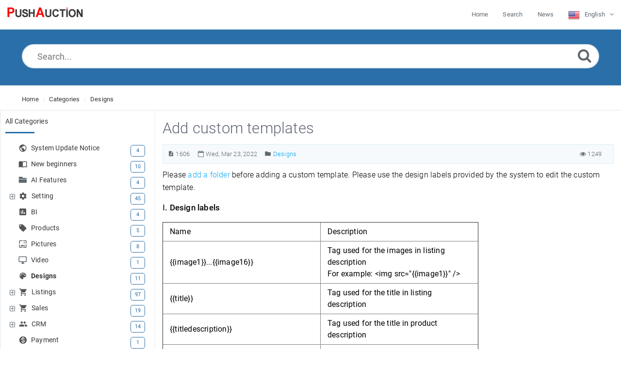

--- FILE ---
content_type: text/html; charset=UTF-8
request_url: https://kb.pushauction.com/article.php?id=1606
body_size: 8255
content:
<!DOCTYPE html>
<html   lang="en">
<head>
<meta http-equiv="Content-Type" content="text/html; charset=utf-8" />
<title>Add custom templates - PushAuction</title>
<meta http-equiv="X-UA-Compatible" content="IE=9; IE=8; IE=EDGE" />
<meta name="viewport" content="width=device-width, initial-scale=1.0, maximum-scale=1.0, user-scalable=no" /> 

<meta name="description" content="Add custom templates" />
<link rel="shortcut icon" href="https://kb.pushauction.com/images/favicon.png" type="image/png">
<meta name="robots" content="index, follow" />
<meta name="generator" content="PHPKB Knowledge Base Software" />
<link rel="canonical" href="https://kb.pushauction.com/article.php?id=1606" />
<!-- Powered by 'PHPKB Knowledge Base Software' (http://www.knowledgebase-script.com) -->
<!-- Please do not remove this line from the code to keep the license valid -->
<link rel="preload" as="font" href="https://kb.pushauction.com/fonts/icons.woff2" type="font/woff2" crossorigin="anonymous">
<style>
@font-face{
	font-family:'phpkbIcons';
	src:
	url(https://kb.pushauction.com/fonts/icons.woff2) format("woff2"),
	url(https://kb.pushauction.com/fonts/icons.woff) format("woff"),
	url(https://kb.pushauction.com/fonts/icons.ttf) format("truetype"),
	url(https://kb.pushauction.com/fonts/icons.eot), url("https://kb.pushauction.com/fonts/icons.eot#iefix") format("embedded-opentype"),
	url("https://kb.pushauction.com/fonts/icons.svg?#icons") format("svg");
	font-weight:400;
	font-style:normal;
	font-display: swap;
}
</style>
<link rel="preload" href="https://kb.pushauction.com/css/icons-phpkb.css" as="style" onload="this.rel='stylesheet'">
<link rel="stylesheet" href="https://kb.pushauction.com/css/icons-phpkb.css">

<link rel="preload" href="https://kb.pushauction.com/css/bootstrap.min.css" as="style" onload="this.rel='stylesheet'">
<link href="https://kb.pushauction.com/css/bootstrap.min.css" rel="stylesheet" type="text/css" />

<link rel="preload" href="https://kb.pushauction.com/css/bootstrap-overrides.css" as="style" onload="this.rel='stylesheet'">
<link href="https://kb.pushauction.com/css/bootstrap-overrides.css" rel="stylesheet" type="text/css" />

<link  rel="preload"  media="screen and (min-width: 1px) and (max-width: 1048px)" href="https://kb.pushauction.com/css/dlmenu.css" type="text/css" as="style" onload="this.rel='stylesheet'">
<link rel="stylesheet" media="screen and (min-width: 1px) and (max-width: 1048px)" href="https://kb.pushauction.com/css/dlmenu.css" type="text/css">
 
<link rel="preload" href="https://kb.pushauction.com/css/app.min.css" as="style" onload="this.rel='stylesheet'">
<link href="https://kb.pushauction.com/css/app.min.css" rel="stylesheet" type="text/css" />

<!--<link href="https://kb.pushauction.com/css/app-not-required.css" rel="stylesheet" type="text/css" />-->
<link rel="preload" as="style" onload="this.rel = 'stylesheet'" href="https://kb.pushauction.com/css/template.css">
<link rel="stylesheet" href="https://kb.pushauction.com/css/template.css" type="text/css">
<link rel="preload" href="https://kb.pushauction.com/css/phpkb.css?v=1.0.0" as="style" onload="this.rel='stylesheet'">
<link href="https://kb.pushauction.com/css/phpkb.css?v=1.0.0" rel="stylesheet" type="text/css" />


<link rel="preload" as="style" onload="this.rel = 'stylesheet'" href="https://kb.pushauction.com/css/rateit.css">

<link href="https://kb.pushauction.com/css/rateit.css" rel="stylesheet" type="text/css" />
</head>

	<body class="fixed-body layout-fixed"  onload="document.getElementById('nodrag').onselectstart = function() { return false; };">
						<div id="nodrag"><div id="app" class="paper-loading error-page">
	<!-- Nav -->
	<div class="nav-fixed no-b">
	<!-- Header -->
	<nav class="mainnav navbar navbar-default justify-content-between">
	   <div class="container relative">
		   <a class="offcanvas dl-trigger paper-nav-toggle" type="button" data-toggle="offcanvas" aria-controls="navbarNav" aria-expanded="false" aria-label="Toggle navigation">
			   <i></i>
		   </a>
		   <a class="navbar-brand" href="https://kb.pushauction.com/index.php" aria-label="Logo">
			   <img class="d-inline-block align-top" alt="" src="https://kb.pushauction.com/images/phpkb-logo.png">
		   </a>
		   <div class="paper_menu">
			   <div id="dl-menu" class="xv-menuwrapper responsive-menu">
	<ul class="dl-menu align-items-center">
		<li ><a href="https://kb.pushauction.com/index.php" title="Home"><span>Home</span></a></li><li ><a href="https://kb.pushauction.com/search.php" title="Search"><span>Search</span></a></li><li ><a href="https://kb.pushauction.com/news.php" title="News"><span>News</span></a></li><li class="parent">
								<a class="pointer"><span><img src="https://kb.pushauction.com/images/flags/en.png" class="flag" border="0" alt="" /> <span class="lang-text">English</span></span></a>
								<ul class="lg-submenu">
									<li><a href="https://kb.pushauction.com/index.php?ln=zh"><img src="https://kb.pushauction.com/images/flags/zh.png" class="flag" border="0" alt="" /> Chinese Simplified </a></li><li><a href="https://kb.pushauction.com/index.php?ln=zh-tw"><img src="https://kb.pushauction.com/images/flags/zh-tw.png" class="flag" border="0" alt="" /> Chinese Traditional </a></li>
								</ul>
							 </li>		
	</ul>
</div>				<!-- Login modal -->
		   </div>
	   </div>
	</nav>
</div>
			          
		<main class="single single-knowledgebase">
			<section class="search-section">
							<div class="masthead single-masthead ">
								<div class="container">
									<div class="row">
										<div class="col-lg-12 mx-md-auto">
											<form class="clearfix" name="frmsearch" method="post" action="https://kb.pushauction.com/search.php"  onsubmit="return check_form('Please specify some keywords to search.','Please specify at least 2 characters to search.','Search...');">
					<input type="text" class="search-field" id="search_field" name="keywords" placeholder="Search..."  aria-label="Search...">
					
					<input type="hidden" name="search_att" value="yes"/>
					<button type="submit" name="submit_search" value="Search" aria-label="Submit"><i class="icon icon-search"></i></button>
				</form>
										</div>
									</div>
								</div>
							</div>
						</section><div class="breadcrumbs breadcrumbs-cat">
									<div class="container">
										<div class="row">
											<div class="col-md-6 col-lg-8 breadcrumbbar">
												 <ol>
								<li><a href="https://kb.pushauction.com/index.php" title="">Home</a></li> 
										   <li><a href="https://kb.pushauction.com/category.php" title="">Categories</a></li> <li class=""><a href="https://kb.pushauction.com/category.php?id=285" title="">Designs</a></li>
							</ol>
											</div>											
											<div class="col-md-6 col-lg-4">
												<div class="float-right-left sm-ml-minus10">
								
							 </div>
											</div>
										</div>
									</div>
								</div>			<div class="container container-xs">
		        <div class="row">
	        						<div class="col-lg-3 col-xl-3  left-sidebar background-sidebar">
						<script type="text/javascript">
	var sbClasses ='';
</script>
	<!--Sidebar Toggle Button-->
	<a href="#" data-toggle="offcanvas" class="sidebar-slide-toggle d-lg-none d-xl-none"><i class=""></i></a>
	<script type="text/javascript">
		var sbClasses = "sidebar-slide main-sidebar shadow1 fixed offcanvas scroll light";
	</script>
	<aside id="sidebar_slide" style="width:auto;">
		<!--Sidebar End-->
		<div class="sidebar sidebar-kbtree  background-tree">
						    <div class="widget p10">
				    	<h3><a href="https://kb.pushauction.com/category.php" class="nodeHeading node">All Categories</a></h3>
							<div class="phpkb-tree"><div class="treeNode"></div>
								<div id="dd0" class="clip" style="display:block;">
									<div class="treeNode">
								<div style="padding-left:0px">
									<div class="tree-col"><img id="img" src="https://kb.pushauction.com/images/tree/empty.gif" alt="empty"></div>
									<div class="tree-col"><i class="icon-public fs-18" style="vertical-align:middle;color:#555"></i>&nbsp;</div>
									<div class="tree-col"><a class="node " href="https://kb.pushauction.com/category.php?id=298">System Update Notice<span class="badge badge-pill badge-primary pull-right text-right">4</span></a></div>
								</div>
							</div><div class="treeNode">
								<div style="padding-left:0px">
									<div class="tree-col"><img id="img" src="https://kb.pushauction.com/images/tree/empty.gif" alt="empty"></div>
									<div class="tree-col"><i class="icon-import_contacts fs-18" style="vertical-align:middle;color:#555"></i>&nbsp;</div>
									<div class="tree-col"><a class="node " href="https://kb.pushauction.com/category.php?id=270">New beginners<span class="badge badge-pill badge-primary pull-right text-right">10</span></a></div>
								</div>
							</div><div class="treeNode">
								<div style="padding-left:0px">
									<div class="tree-col"><img id="img" src="https://kb.pushauction.com/images/tree/empty.gif" alt="empty"></div>
									<div class="tree-col"><i class="icon-folder6  fs-18" style="vertical-align:middle;"></i>&nbsp;</div>
									<div class="tree-col"><a class="node " href="https://kb.pushauction.com/category.php?id=377">AI Features<span class="badge badge-pill badge-primary pull-right text-right">4</span></a></div>
								</div>
							</div><div class="treeNode">
									<div style="padding-left:0px">
										<div class="tree-col"><a href="javascript: expand_collapse(344,'tdvlv1_344','https://kb.pushauction.com');"><span id="timg344" class="expand-category"></span></a></div>
										<div class="tree-col"><i class="icon-settings2 fs-18" style="vertical-align:middle;color:#555"></i>&nbsp;</div>
										<div class="tree-col"><a class="node " href="https://kb.pushauction.com/category.php?id=344">Setting<span class="badge badge-pill badge-primary pull-right text-right">45</span></a>
										<input type="hidden" name="nstate344" id="nstate344" value="no" />
										</div>
									</div>
								</div>
								<div id="tdvlv1_344" class="clip" style="display:none;"></div><div class="treeNode">
								<div style="padding-left:0px">
									<div class="tree-col"><img id="img" src="https://kb.pushauction.com/images/tree/empty.gif" alt="empty"></div>
									<div class="tree-col"><i class="icon-poll fs-18" style="vertical-align:middle;color:#555"></i>&nbsp;</div>
									<div class="tree-col"><a class="node " href="https://kb.pushauction.com/category.php?id=272">BI<span class="badge badge-pill badge-primary pull-right text-right">4</span></a></div>
								</div>
							</div><div class="treeNode">
								<div style="padding-left:0px">
									<div class="tree-col"><img id="img" src="https://kb.pushauction.com/images/tree/empty.gif" alt="empty"></div>
									<div class="tree-col"><i class="icon-local_offer fs-18" style="vertical-align:middle;color:#555"></i>&nbsp;</div>
									<div class="tree-col"><a class="node " href="https://kb.pushauction.com/category.php?id=271">Products<span class="badge badge-pill badge-primary pull-right text-right">5</span></a></div>
								</div>
							</div><div class="treeNode">
								<div style="padding-left:0px">
									<div class="tree-col"><img id="img" src="https://kb.pushauction.com/images/tree/empty.gif" alt="empty"></div>
									<div class="tree-col"><i class="icon-wallpaper fs-18" style="vertical-align:middle;color:#555"></i>&nbsp;</div>
									<div class="tree-col"><a class="node " href="https://kb.pushauction.com/category.php?id=273">Pictures<span class="badge badge-pill badge-primary pull-right text-right">8</span></a></div>
								</div>
							</div><div class="treeNode">
								<div style="padding-left:0px">
									<div class="tree-col"><img id="img" src="https://kb.pushauction.com/images/tree/empty.gif" alt="empty"></div>
									<div class="tree-col"><i class="icon-desktop_windows fs-18" style="vertical-align:middle;"></i>&nbsp;</div>
									<div class="tree-col"><a class="node " href="https://kb.pushauction.com/category.php?id=332">Video<span class="badge badge-pill badge-primary pull-right text-right">1</span></a></div>
								</div>
							</div><div class="treeNode">
								<div style="padding-left:0px">
									<div class="tree-col"><img id="img" src="https://kb.pushauction.com/images/tree/empty.gif" alt="empty"></div>
									<div class="tree-col"><i class="icon-palette fs-18" style="vertical-align:middle;color:#555"></i>&nbsp;</div>
									<div class="tree-col"><a class="node nodeSel" href="https://kb.pushauction.com/category.php?id=285">Designs<span class="badge badge-pill badge-primary pull-right text-right">11</span></a></div>
								</div>
							</div><div class="treeNode">
									<div style="padding-left:0px">
										<div class="tree-col"><a href="javascript: expand_collapse(342,'tdvlv1_342','https://kb.pushauction.com');"><span id="timg342" class="expand-category"></span></a></div>
										<div class="tree-col"><i class="icon-shopping_cart fs-18" style="vertical-align:middle;color:#555"></i>&nbsp;</div>
										<div class="tree-col"><a class="node " href="https://kb.pushauction.com/category.php?id=342">Listings<span class="badge badge-pill badge-primary pull-right text-right">97</span></a>
										<input type="hidden" name="nstate342" id="nstate342" value="no" />
										</div>
									</div>
								</div>
								<div id="tdvlv1_342" class="clip" style="display:none;"></div><div class="treeNode">
									<div style="padding-left:0px">
										<div class="tree-col"><a href="javascript: expand_collapse(343,'tdvlv1_343','https://kb.pushauction.com');"><span id="timg343" class="expand-category"></span></a></div>
										<div class="tree-col"><i class="icon-shopping_cart fs-18" style="vertical-align:middle;color:#555"></i>&nbsp;</div>
										<div class="tree-col"><a class="node " href="https://kb.pushauction.com/category.php?id=343">Sales<span class="badge badge-pill badge-primary pull-right text-right">19</span></a>
										<input type="hidden" name="nstate343" id="nstate343" value="no" />
										</div>
									</div>
								</div>
								<div id="tdvlv1_343" class="clip" style="display:none;"></div><div class="treeNode">
									<div style="padding-left:0px">
										<div class="tree-col"><a href="javascript: expand_collapse(341,'tdvlv1_341','https://kb.pushauction.com');"><span id="timg341" class="expand-category"></span></a></div>
										<div class="tree-col"><i class="icon-people fs-18" style="vertical-align:middle;color:#555"></i>&nbsp;</div>
										<div class="tree-col"><a class="node " href="https://kb.pushauction.com/category.php?id=341">CRM<span class="badge badge-pill badge-primary pull-right text-right">14</span></a>
										<input type="hidden" name="nstate341" id="nstate341" value="no" />
										</div>
									</div>
								</div>
								<div id="tdvlv1_341" class="clip" style="display:none;"></div><div class="treeNode">
								<div style="padding-left:0px">
									<div class="tree-col"><img id="img" src="https://kb.pushauction.com/images/tree/empty.gif" alt="empty"></div>
									<div class="tree-col"><i class="icon-monetization_on fs-18" style="vertical-align:middle;color:#555"></i>&nbsp;</div>
									<div class="tree-col"><a class="node " href="https://kb.pushauction.com/category.php?id=347">Payment<span class="badge badge-pill badge-primary pull-right text-right">1</span></a></div>
								</div>
							</div><div class="treeNode">
								<div style="padding-left:0px">
									<div class="tree-col"><img id="img" src="https://kb.pushauction.com/images/tree/empty.gif" alt="empty"></div>
									<div class="tree-col"><i class="icon-lightbulb_outline fs-18" style="vertical-align:middle;color:#555"></i>&nbsp;</div>
									<div class="tree-col"><a class="node " href="https://kb.pushauction.com/category.php?id=71">FAQs<span class="badge badge-pill badge-primary pull-right text-right">3</span></a></div>
								</div>
							</div>
								</div>
							</div>				    </div>
			    
			    		<div id="sidebar_others">
			    			<div class="sidebar-widgets">
							</div>
			    		</div>			</div>
			</aside>
					</div>
									<div class="col-12 col-lg-9 col-xl-9 container-content  p-t-b-20" style="position:inherit!important;">
						<div class="article-area">
							<div id="articleContent">
													<article class="post" >
														<h1><span >Add custom templates</span></h1>
														<div class="article-meta-new display-inline-table">
															<span class="pointer" title="Article Number"><i class="icon icon-description"></i> 1606</span>
															
															<span class="pointer" title="Updated On Wed, Mar 23, 2022"><i class="icon icon-calendar-o"></i> Wed, Mar 23, 2022</span>
															<span class="info-cats"><i class="icon icon-folder4"></i>&nbsp;<span ><a href="https://kb.pushauction.com/category.php?id=285" title="Categories &raquo; Designs ">Designs</a></span></span>															
															
															<span class="like-count float-right pointer" title="1249 Hits"><i class="icon icon-eye"></i> 1249</span>
													</div>
													<div class="article-content">
														<span >
																<div id="ARTICLECONTENT">
																	<p><span style="font-size: 12pt; font-family: Roboto, sans-serif, serif; color: #000000;">Please <a href="https://kb.pushauction.com/article.php?id=1605" target="_blank" rel="noopener">add a folder</a> before adding a custom template. Please use the design labels provided by the system to edit the custom template.</span></p>
<p><strong><span style="font-size: 13pt; font-family: Roboto, sans-serif, serif; color: #000000;">Ⅰ. Design labels</span></strong></p>
<div class="table-responsive">
<table style="height: 798px; width: 70%; border-collapse: collapse;" border="1">
<tbody>
<tr style="height: 36px;">
<td style="width: 50%; height: 36px;"><span style="font-size: 12pt; font-family: Roboto, sans-serif, serif; color: #000000;">Name</span></td>
<td style="width: 50%; height: 36px;"><span style="font-size: 12pt; font-family: Roboto, sans-serif, serif; color: #000000;">Description</span></td>
</tr>
<tr style="height: 57px;">
<td style="width: 50%; height: 57px;"><span style="font-size: 12pt; font-family: Roboto, sans-serif, serif; color: #000000;"> {{image1}}...{{image16}}</span></td>
<td style="width: 50%; height: 57px;"><span style="font-size: 12pt; font-family: Roboto, sans-serif, serif; color: #000000;">Tag used for the images in listing description</span><br /><span style="font-size: 12pt; font-family: Roboto, sans-serif, serif; color: #000000;">For example: &lt;img src="{{image1}}" /&gt;</span></td>
</tr>
<tr style="height: 36px;">
<td style="width: 50%; height: 36px;"><span style="font-size: 12pt; font-family: Roboto, sans-serif, serif; color: #000000;">{{title}}</span></td>
<td style="width: 50%; height: 36px;"><span style="font-size: 12pt; font-family: Roboto, sans-serif, serif; color: #000000;">Tag used for the title in listing description</span></td>
</tr>
<tr style="height: 36px;">
<td style="width: 50%; height: 36px;"><span style="font-size: 12pt; font-family: Roboto, sans-serif, serif; color: #000000;">{{titledescription}}</span></td>
<td style="width: 50%; height: 36px;"><span style="font-size: 12pt; font-family: Roboto, sans-serif, serif; color: #000000;">Tag used for the title in product description</span></td>
</tr>
<tr style="height: 36px;">
<td style="width: 50%; height: 36px;"><span style="font-size: 12pt; font-family: Roboto, sans-serif, serif; color: #000000;">{{description}}</span></td>
<td style="width: 50%; height: 36px;"><span style="font-size: 12pt; font-family: Roboto, sans-serif, serif; color: #000000;">Tag used for item description</span></td>
</tr>
<tr style="height: 36px;">
<td style="width: 50%; height: 36px;"><span style="font-size: 12pt; font-family: Roboto, sans-serif, serif; color: #000000;">{{titledescription1}}</span></td>
<td style="width: 50%; height: 36px;"><span style="font-size: 12pt; font-family: Roboto, sans-serif, serif; color: #000000;">Tag used for the title in product description 1</span></td>
</tr>
<tr style="height: 36px;">
<td style="width: 50%; height: 36px;"><span style="font-size: 12pt; font-family: Roboto, sans-serif, serif; color: #000000;">{{description1}}</span></td>
<td style="width: 50%; height: 36px;"><span style="font-size: 12pt; font-family: Roboto, sans-serif, serif; color: #000000;">Tag used for item description 1</span></td>
</tr>
<tr style="height: 36px;">
<td style="width: 50%; height: 36px;"><span style="font-size: 12pt; font-family: Roboto, sans-serif, serif; color: #000000;">{{titledescription2}}</span></td>
<td style="width: 50%; height: 36px;"><span style="font-size: 12pt; font-family: Roboto, sans-serif, serif; color: #000000;">Tag used for the title in product description 2</span></td>
</tr>
<tr style="height: 36px;">
<td style="width: 50%; height: 36px;"><span style="font-size: 12pt; font-family: Roboto, sans-serif, serif; color: #000000;">{{description2}}</span></td>
<td style="width: 50%; height: 36px;"><span style="font-size: 12pt; font-family: Roboto, sans-serif, serif; color: #000000;">Tag used for item description 2</span></td>
</tr>
<tr style="height: 36px;">
<td style="width: 50%; height: 36px;"><span style="font-size: 12pt; font-family: Roboto, sans-serif, serif; color: #000000;">{{titledescription3}}</span></td>
<td style="width: 50%; height: 36px;"><span style="font-size: 12pt; font-family: Roboto, sans-serif, serif; color: #000000;">Tag used for the title in product description 3</span></td>
</tr>
<tr style="height: 36px;">
<td style="width: 50%; height: 36px;"><span style="font-size: 12pt; font-family: Roboto, sans-serif, serif; color: #000000;">{{description3}}</span></td>
<td style="width: 50%; height: 36px;"><span style="font-size: 12pt; font-family: Roboto, sans-serif, serif; color: #000000;">Tag used for item description 3</span></td>
</tr>
<tr style="height: 36px;">
<td style="width: 50%; height: 36px;"><span style="font-size: 12pt; font-family: Roboto, sans-serif, serif; color: #000000;">{{titlepaymentterms}}</span></td>
<td style="width: 50%; height: 36px;"><span style="font-size: 12pt; font-family: Roboto, sans-serif, serif; color: #000000;">Tag used for the title of payment terms</span></td>
</tr>
<tr style="height: 39px;">
<td style="width: 50%; height: 39px;"><span style="font-size: 12pt; font-family: Roboto, sans-serif, serif; color: #000000;">{{paymentterms}}</span></td>
<td style="width: 50%; height: 39px;"><span style="font-size: 12pt; font-family: Roboto, sans-serif, serif; color: #000000;">Tag used for payment terms</span></td>
</tr>
<tr style="height: 39px;">
<td style="width: 50%; height: 39px;"><span style="font-size: 12pt; font-family: Roboto, sans-serif, serif; color: #000000;">{{titleshippingterms}}</span></td>
<td style="width: 50%; height: 39px;"><span style="font-size: 12pt; font-family: Roboto, sans-serif, serif; color: #000000;">Tag used for the title of shipping terms</span></td>
</tr>
<tr style="height: 36px;">
<td style="width: 50%; height: 36px;"><span style="font-size: 12pt; font-family: Roboto, sans-serif, serif; color: #000000;">{{shippingterms}}</span></td>
<td style="width: 50%; height: 36px;"><span style="font-size: 12pt; font-family: Roboto, sans-serif, serif; color: #000000;">Tag used for shipping terms</span></td>
</tr>
<tr style="height: 39px;">
<td style="width: 50%; height: 39px;"><span style="font-size: 12pt; font-family: Roboto, sans-serif, serif; color: #000000;">{{titlesalesterms}}</span></td>
<td style="width: 50%; height: 39px;"><span style="font-size: 12pt; font-family: Roboto, sans-serif, serif; color: #000000;">Tag used for the title of sales terms</span></td>
</tr>
<tr style="height: 39px;">
<td style="width: 50%; height: 39px;"><span style="font-size: 12pt; font-family: Roboto, sans-serif, serif; color: #000000;">{{salesterms}}</span></td>
<td style="width: 50%; height: 39px;"><span style="font-size: 12pt; font-family: Roboto, sans-serif, serif; color: #000000;">Tag used for sales terms</span></td>
</tr>
<tr style="height: 39px;">
<td style="width: 50%; height: 39px;"><span style="font-size: 12pt; font-family: Roboto, sans-serif, serif; color: #000000;">{{titlecontactus}}</span></td>
<td style="width: 50%; height: 39px;"><span style="font-size: 12pt; font-family: Roboto, sans-serif, serif; color: #000000;">Tag used for the title of contact us</span></td>
</tr>
<tr style="height: 39px;">
<td style="width: 50%; height: 39px;"><span style="font-size: 12pt; font-family: Roboto, sans-serif, serif; color: #000000;">{{contactus}}</span></td>
<td style="width: 50%; height: 39px;"><span style="font-size: 12pt; font-family: Roboto, sans-serif, serif; color: #000000;">Tag used for contact us</span></td>
</tr>
<tr style="height: 39px;">
<td style="width: 50%; height: 39px;"><span style="font-size: 12pt; font-family: Roboto, sans-serif, serif; color: #000000;"> {{titleaboutus}}</span></td>
<td style="width: 50%; height: 39px;"><span style="font-size: 12pt; font-family: Roboto, sans-serif, serif; color: #000000;">Tag used for the title of about us</span></td>
</tr>
<tr style="height: 36px;">
<td style="width: 50%; height: 36px;"><span style="font-size: 12pt; font-family: Roboto, sans-serif, serif; color: #000000;">{{aboutus}}</span></td>
<td style="width: 50%; height: 36px;"><span style="font-size: 12pt; font-family: Roboto, sans-serif, serif; color: #000000;">Tag used for about us</span></td>
</tr>
</tbody>
</table>
</div>
<p> </p>
<p><span style="font-size: 13pt;"><strong><span style="font-family: Roboto, sans-serif, serif; color: #000000;">Ⅱ. Add custom templates</span></strong></span></p>
<p><span style="font-size: 12pt; font-family: Roboto, sans-serif, serif; color: #000000;">Step 1: Click [Designs</span><span style="font-size: 12pt; font-family: Roboto, sans-serif, serif; color: #000000;">] &gt; [Custom templates] &gt; Select the desired folder &gt; [Add];</span></p>
<p><span style="font-size: 12pt; font-family: Roboto, sans-serif, serif; color: #000000;"><img class="img-responsive" src="/assets/banner/CustomtemplatesEN05.jpg" alt="" width="1045" height="280" /></span></p>
<p><span style="font-size: 12pt; font-family: Roboto, sans-serif, serif; color: #000000;">Step 2: Input the template name &gt; Select folder &gt; Edit HTML</span><span style="font-size: 12pt; font-family: Roboto, sans-serif, serif; color: #000000;"> &gt; Click [Preview] if necessary &gt; [Save].</span></p>
<p><span style="font-size: 12pt; font-family: Roboto, sans-serif, serif; color: #000000;"><img class="img-responsive" src="/assets/banner/CustomtemplatesEN06.jpg" alt="" width="1045" height="200" /></span></p>
																</div>
															</span>
														</div>
														
													</article>
													<div class="clearfix"></div>
			<div class="alert alert-warning mt10 multiple-articles-section" role="alert">
				<span class="multiple-articles-title"><i class="icon icon-globe text-warning"></i> This article is also available in the following languages:</span>
				<ul></ul>
			</div>	
													 <div class="article-meta-new article-options">
														<div class="options text-center"><ul class="social">
							     <li class="word"><a href="https://kb.pushauction.com/export.php?type=DOC&amp;id=1606"title="Export to MS Word"><i class="icon icon-file-word-o" ></i></a></li><li class="print"><a href="https://kb.pushauction.com/print.php?id=1606" target="_blank" title="Print Article"><i class="icon icon-print2" ></i></a></li><li id="output_fem" class="email">
							<a rel="nofollow" href="#modalEmailFriend" data-toggle="modal" onclick="loadEmailFriendModal('https://kb.pushauction.com',1606);" data-target="#modalEmailFriend" id="btn-emailfriend" class="pointer" title="Email Article to Friend">
								<i class="icon icon-mail_outline" ></i>
							</a>
						  </li>
						      </ul></div>
													</div>											
												</div>
													<ul class="nav nav-tabs home-tabs p-t-20" id="myTab" role="tablist">	<li class="nav-item">
										<a class="nav-link active" id="related-tab" data-toggle="tab" href="#related" role="tab" aria-controls="related">Related Articles</a>
									</li></ul><div class="tab-content home-tabs-content" style="padding: 1.25rem;" id="myTabContent"> <div class="tab-pane active show fade" id="related" role="tabpanel" aria-labelledby="related-tab">
										<div class="recentview"><div class="article row media">
											<div class="media-col-icon"><span class="icon"></span></div>
											<div class="media-col-content media-body">
												<h6><a href="https://kb.pushauction.com/article.php?id=1636" >Edit paid template</a></h6>
												<div class="small-text">
													Viewed 1324 times since Sat, Nov 21, 2020 
												</div>
												
											</div>
										 </div><div class="article row media">
											<div class="media-col-icon"><span class="icon"></span></div>
											<div class="media-col-content media-body">
												<h6><a href="https://kb.pushauction.com/article.php?id=1638" >Apply listing template</a></h6>
												<div class="small-text">
													Viewed 2436 times since Sat, Nov 21, 2020 
												</div>
												
											</div>
										 </div><div class="article row media">
											<div class="media-col-icon"><span class="icon"></span></div>
											<div class="media-col-content media-body">
												<h6><a href="https://kb.pushauction.com/article.php?id=1775" >Standard Template Upgrade Advanced Template Teaching</a></h6>
												<div class="small-text">
													Viewed 1369 times since Fri, Jan 14, 2022 
												</div>
												
											</div>
										 </div><div class="article row media">
											<div class="media-col-icon"><span class="icon"></span></div>
											<div class="media-col-content media-body">
												<h6><a href="https://kb.pushauction.com/article.php?id=1757" >Custom templates  folder management</a></h6>
												<div class="small-text">
													Viewed 1046 times since Thu, Sep 2, 2021 
												</div>
												
											</div>
										 </div><div class="article row media">
											<div class="media-col-icon"><span class="icon"></span></div>
											<div class="media-col-content media-body">
												<h6><a href="https://kb.pushauction.com/article.php?id=1634" >Delete template</a></h6>
												<div class="small-text">
													Viewed 1106 times since Sat, Nov 21, 2020 
												</div>
												
											</div>
										 </div><div class="article row media">
											<div class="media-col-icon"><span class="icon"></span></div>
											<div class="media-col-content media-body">
												<h6><a href="https://kb.pushauction.com/article.php?id=1630" >Template overview</a></h6>
												<div class="small-text">
													Viewed 2079 times since Sat, Nov 21, 2020 
												</div>
												
											</div>
										 </div><div class="article row media">
											<div class="media-col-icon"><span class="icon"></span></div>
											<div class="media-col-content media-body">
												<h6><a href="https://kb.pushauction.com/article.php?id=1633" >Cancel template</a></h6>
												<div class="small-text">
													Viewed 1087 times since Sat, Nov 21, 2020 
												</div>
												
											</div>
										 </div><div class="article row media">
											<div class="media-col-icon"><span class="icon"></span></div>
											<div class="media-col-content media-body">
												<h6><a href="https://kb.pushauction.com/article.php?id=1631" >Purchase or Renew template</a></h6>
												<div class="small-text">
													Viewed 1821 times since Sat, Nov 21, 2020 
												</div>
												
											</div>
										 </div><div class="article row media">
											<div class="media-col-icon"><span class="icon"></span></div>
											<div class="media-col-content media-body">
												<h6><a href="https://kb.pushauction.com/article.php?id=1632" >Add template</a></h6>
												<div class="small-text">
													Viewed 1368 times since Sat, Nov 21, 2020 
												</div>
												
											</div>
										 </div><div class="article row media">
											<div class="media-col-icon"><span class="icon"></span></div>
											<div class="media-col-content media-body">
												<h6><a href="https://kb.pushauction.com/article.php?id=1607" >Custom templates management</a></h6>
												<div class="small-text">
													Viewed 1268 times since Mon, Sep 21, 2020 
												</div>
												
											</div>
										 </div></div>
									</div></div>						</div><!-- End Article Area -->
					</div>
				</div><!-- End Row -->
			</div><!-- End Container -->
		</main>
			<!-- SignUp modal -->
<div class="modal" id="modalSignUp" tabindex="-1" role="dialog" aria-labelledby="myModalLabel" data-backdrop="static">
    <div class="modal-dialog" role="document">
        <div class="modal-content no-r">
        	<a href="#" data-dismiss="modal" aria-label="Close" class="paper-nav-toggle active mr-3"><i></i></a>
            <div class="modal-body no-p">
            </div>
        </div>
    </div>
</div>
<!-- Email 2 Friend Modal -->
<div class="modal" id="modalEmailFriend" tabindex="-1" role="dialog" aria-labelledby="myEmailModal" data-backdrop="static">
    <div class="modal-dialog" role="document">
        <div class="modal-content no-r">
        	<a href="#" data-dismiss="modal" aria-label="Close" class="paper-nav-toggle active mr-3"><i></i></a>
            <div class="modal-body no-p">
            </div>
        </div>
    </div>
</div>
</div>
<!--End Page page_wrapper -->   
<script type="text/javascript">/* Set global variables */var secTkn = "&cfrmsectkn=MTc2MjkxMTc1NFRCeU1WcFZ3d2JPSlM5ZVhxRkxCSHRTZXFZbjRXOHJ0MGk1THoycUI=";var secTknKey = "cfrmsectkn";var secTknVal = "MTc2MjkxMTc1NFRCeU1WcFZ3d2JPSlM5ZVhxRkxCSHRTZXFZbjRXOHJ0MGk1THoycUI=";</script>
<script type="text/javascript" src="https://kb.pushauction.com/js/libs/jquery-3.4.1.min.js"></script>
<script src="https://kb.pushauction.com/js/components/_preloader.js" type="text/javascript"></script><!-- Loading to work  --> 
<script defer src="https://kb.pushauction.com/js/libs/modernizr.min.js" type="text/javascript"></script><!-- For different functionalities in browsers --> 
<script type="text/javascript" src="https://kb.pushauction.com/js/libs/popper.min.js"></script><!-- For bootstrap -->
<script src="https://kb.pushauction.com/js/libs/bootstrap.min.js"></script>

<script type="text/javascript">
	var filesLoaded = 'no';
	loadFiles('https://kb.pushauction.com');
	jQuery(window).resize(function() {
		if(filesLoaded == 'no'){
			loadFiles('https://kb.pushauction.com');
		}
	});
		
		jQuery(document).ready(function(){
			loadCSS = function(href) {
				var cssLink = jQuery("<link>");
				jQuery("head").append(cssLink); //IE hack: append before setting href
				cssLink.attr({
					rel:  "stylesheet",
					type: "text/css",
					href: href
				});
			};
			loadCSS("https://kb.pushauction.com/css/category-icons.css");
		});
	</script>
<script defer src="https://kb.pushauction.com/js/common.js?v=1.0.0" type="text/javascript" ></script>

<script defer src="https://kb.pushauction.com/js/jquery.rateit.js" type="text/javascript" ></script>
<script type="text/javascript">
	var orgVal = '';
	jQuery(document).ready(function(){
		jQuery("#rateit").bind('over', function (event, value) {
		 	var tooltipvalues = ['1 - Unhelpful', '2 - Below Average', '3 - Average', '4 - Above Average', '5 - Excellent'];
	    	 jQuery(this).attr('title', tooltipvalues[value-1]);
	    	 if(orgVal==''){
	    	 	orgVal = jQuery('#rating_tooltip').html();
	    	 }
	    	 jQuery('#rating_tooltip').html(tooltipvalues[value-1]);
		});
		jQuery("#rateit").bind('mouseleave', function (event, value) {
			var readonly = jQuery('#rateit').rateit('readonly');
			if(readonly==false){
				jQuery('#rating_tooltip').html(orgVal);
			}	
		});
	});
</script>
<script type="text/javascript">
	var tabs = '';
	jQuery(document).ready(function(){
		jQuery('#rateit').bind('rated', function (e) {
	         var ri = jQuery(this);
	         
			 //if the use pressed reset, it will get value: 0 (to be compatible with the HTML range control), we could check if e.type == 'reset', and then set the value to  null .
	         var value = ri.rateit('value');
	         
			 // prepare data
			 var data = {};
			 data['aid']		= 1606;
			 data['usefor']		= 'AddRatings';
			 data['ratings']	= value;
			 data['refInfo']	= "";
			 data[secTknKey]	= secTknVal;
			 
			 //maybe we want to disable voting?
	         jQuery.ajax({
	         	url: "https://kb.pushauction.com/include/ajax-hub.php",
	    		data: data,
	    		success: function(result){
	    			var output = jQuery.parseJSON( result);
		       		jQuery("#rating_tooltip").html(output.html);
		       		orgVal = output.html;
		       		jQuery('#rateit').rateit('value', output.rating);
		       		ri.rateit('readonly', true);
				}
	         });
     	});     
	});
</script>
<script type="text/javascript">
	jQuery(document).ready(function(){
		bindSignupModal('https://kb.pushauction.com');
	}); 
</script><input type="hidden" name="JSONGLOSSARY" id="JSONGLOSSARY" value="" />
<script defer src="https://kb.pushauction.com/js/jquery.livesearch.js"></script>
<script type="text/javascript">
//<![CDATA[
jQuery(document).ready(function(){
	jQuery('#search_field').liveSearch({url: 'https://kb.pushauction.com/include/ajax-hub.php?ajax=true&usefor=livesearch&keywords=', typeDelay:500});
});
//]]>
</script>	</div>
						</body></html>



--- FILE ---
content_type: text/css
request_url: https://kb.pushauction.com/css/icons-phpkb.css
body_size: 1138
content:
@charset "UTF-8";[class^="icon-"], [class*=" icon-"] {font-family: 'phpkbIcons'!important;speak: none;font-style: normal;font-weight: 400;font-variant: normal;text-transform: none;line-height: 1;-webkit-font-smoothing: antialiased;-moz-osx-font-smoothing: grayscale }.icon-lock_outline:before {content: "\e899" }.icon-lock:before {content: "\f023" }.icon-search:before {content: "\f002" }.icon-envelope-o:before {content: "\f003" }.icon-repeat:before {content: "\f01e" }.icon-heart-o:before {content: "\f08a" }.icon-bell-o:before {content: "\f0a2" }.icon-comments-o:before {content: "\f0e6" }.icon-user-secret:before {content: "\f21b" }.icon-user-circle-o:before {content: "\f2be" }.icon-user-o:before {content: "\f2c0" }.icon-support:before {content: "\f1cd" }.icon-help_outline:before {content: "\e8fd" }.icon-search3:before {content: "\e9ff" }.icon-copy:before {content: "\f0c5" }.icon-user-circle:before {content: "\f2bd" }.icon-subject:before {content: "\e8d2" }.icon-check-square:before {content: "\f14a" }.icon-spinner:before {content: "\f110" }.icon-keyboard_backspace:before {content: "\e317" }.icon-close2:before {content: "\e5cd" }.icon-file-text-o:before {content: "\f0f6" }.icon-error:before {content: "\e000" }.icon-arrow_back:before {content: "\e5c4" }.icon-info_outline:before {content: "\e88f" }.icon-newspaper-o:before {content: "\f1ea" }.icon-notebook3:before {content: "\e984" }.icon-cloud-download2:before {content: "\ea22" }.icon-star4:before {content: "\e838" }.icon-star:before {content: "\f005" }.icon-star-o:before {content: "\f006" }.icon-eye:before {content: "\f06e" }.icon-commenting:before {content: "\f27a" }.icon-description:before {content: "\e873" }.icon-linear_scale:before {content: "\e260" }.icon-calendar-o:before {content: "\f133" }.icon-folder4:before {content: "\e9dd" }.icon-user:before {content: "\f007" }.icon-user-times:before {content: "\f235" }.icon-print2:before {content: "\e8ad" }.icon-mail_outline:before {content: "\e0e1" }.icon-file:before {content: "\f15b" }.icon-file-zip-o:before {content: "\f1c6" }.icon-file-code-o:before {content: "\f1c9" }.icon-file-pdf-o:before {content: "\f1c1" }.icon-file-word-o:before {content: "\f1c2" }.icon-file-excel-o:before {content: "\f1c3" }.icon-file-powerpoint-o:before {content: "\f1c4" }.icon-file-image-o:before {content: "\f1c5" }.icon-file-video-o:before {content: "\f1c8" }.icon-file-audio-o:before {content: "\f1c7" }.icon-edit:before {content: "\f044" }.icon-playlist_add_check:before {content: "\e065" }.icon-playlist_add:before {content: "\e03b" }.icon-check3:before {content: "\e5ca" }.icon-pencil-square-o:before {content: "\f044" }.icon-info-circle:before {content: "\f05a" }.icon-check:before {content: "\f00c" }.icon-cloud_download:before {content: "\e2c0" }.icon-rss-square:before {content: "\f143" }.icon-remove:before {content: "\f00d" }.icon-file-o:before {content: "\f016" }.icon-folder-locked2:before {content: "\e9e9" }.icon-folder6:before {content: "\e9df" }.icon-times:before {content: "\f00d" }.icon-arrow-left:before {content: "\f060" }.icon-arrow-right:before {content: "\f061" }.icon-th:before {content: "\f00a" }.icon-keyboard_arrow_left:before {content: "\e314" }.icon-keyboard_arrow_right:before {content: "\e315" }.icon-sign-out:before {content: "\f08b" }.icon-document-locked:before {content: "\e9ba" }.icon-document-text3:before {content: "\e992" }.icon-document-star:before {content: "\e9b6" }.icon-plus-square-o:before {content: "\f196" }.icon-minus-square-o:before {content: "\f147" }.icon-keyboard_arrow_down:before {content: "\e313" }.icon-sort-asc:before {content: "\f0de" }.icon-sort-desc:before {content: "\f0dd" }.icon-sort-down:before {content: "\f0dd" }.icon-newspaper:before {content: "\e913" }.icon-information4:before {content: "\e95d" }.icon-calendar:before {content: "\f073" }.icon-print:before {content: "\f02f" }.icon-rss:before {content: "\f09e" }.icon-combination-lock:before {content: "\ea12" }.icon-exclamation-circle:before {content: "\f06a" }.icon-warning:before {content: "\f071" }.icon-tags:before {content: "\f02c" }.icon-sort:before {content: "\f0dc" }.icon-refresh2:before {content: "\e5d5" }.icon-thumbs-up:before {content: "\f164" }.icon-thumbs-down:before {content: "\f165" }.icon-angle-left:before {content: "\f104" }.icon-angle-right:before {content: "\f105" }.icon-angle-up:before {content: "\f106" }.icon-angle-down:before {content: "\f107" }.icon-circle-o:before {content: "\f10c" }.icon-circle-thin:before {content: "\f1db" }

--- FILE ---
content_type: text/css
request_url: https://kb.pushauction.com/css/app.min.css
body_size: 24757
content:
@charset "UTF-8";.h5,body,p{font-size:14px}.block img,img{max-width:100%}@font-face{font-family:Roboto;font-style:normal;font-weight:100;src:url(../fonts/roboto/roboto-v16-latin-100.eot);src:local("Roboto Thin"),local(Roboto-Thin),url(../fonts/roboto/roboto-v16-latin-100.eot?#iefix) format("embedded-opentype"),url(../fonts/roboto/roboto-v16-latin-100.woff2) format("woff2"),url(../fonts/roboto/roboto-v16-latin-100.woff) format("woff"),url(../fonts/roboto/roboto-v16-latin-100.ttf) format("truetype"),url(../fonts/roboto/roboto-v16-latin-100.svg#Roboto) format("svg")}@font-face{font-family:Roboto;font-style:italic;font-weight:100;src:url(../fonts/roboto/roboto-v16-latin-100italic.eot);src:local("Roboto Thin Italic"),local(Roboto-ThinItalic),url(../fonts/roboto/roboto-v16-latin-100italic.eot?#iefix) format("embedded-opentype"),url(../fonts/roboto/roboto-v16-latin-100italic.woff2) format("woff2"),url(../fonts/roboto/roboto-v16-latin-100italic.woff) format("woff"),url(../fonts/roboto/roboto-v16-latin-100italic.ttf) format("truetype"),url(../fonts/roboto/roboto-v16-latin-100italic.svg#Roboto) format("svg")}@font-face{font-family:Roboto;font-style:normal;font-weight:300;src:url(../fonts/roboto/roboto-v16-latin-300.eot);src:local("Roboto Light"),local(Roboto-Light),url(../fonts/roboto/roboto-v16-latin-300.eot?#iefix) format("embedded-opentype"),url(../fonts/roboto/roboto-v16-latin-300.woff2) format("woff2"),url(../fonts/roboto/roboto-v16-latin-300.woff) format("woff"),url(../fonts/roboto/roboto-v16-latin-300.ttf) format("truetype"),url(../fonts/roboto/roboto-v16-latin-300.svg#Roboto) format("svg")}@font-face{font-family:Roboto;font-style:italic;font-weight:300;src:url(../fonts/roboto/roboto-v16-latin-300italic.eot);src:local("Roboto Light Italic"),local(Roboto-LightItalic),url(../fonts/roboto/roboto-v16-latin-300italic.eot?#iefix) format("embedded-opentype"),url(../fonts/roboto/roboto-v16-latin-300italic.woff2) format("woff2"),url(../fonts/roboto/roboto-v16-latin-300italic.woff) format("woff"),url(../fonts/roboto/roboto-v16-latin-300italic.ttf) format("truetype"),url(../fonts/roboto/roboto-v16-latin-300italic.svg#Roboto) format("svg")}@font-face{font-family:Roboto;font-style:normal;font-weight:400;src:url(../fonts/roboto/roboto-v16-latin-regular.eot);src:local(Roboto),local(Roboto-Regular),url(../fonts/roboto/roboto-v16-latin-regular.eot?#iefix) format("embedded-opentype"),url(../fonts/roboto/roboto-v16-latin-regular.woff2) format("woff2"),url(../fonts/roboto/roboto-v16-latin-regular.woff) format("woff"),url(../fonts/roboto/roboto-v16-latin-regular.ttf) format("truetype"),url(../fonts/roboto/roboto-v16-latin-regular.svg#Roboto) format("svg")}@font-face{font-family:Roboto;font-style:italic;font-weight:400;src:url(../fonts/roboto/roboto-v16-latin-italic.eot);src:local("Roboto Italic"),local(Roboto-Italic),url(../fonts/roboto/roboto-v16-latin-italic.eot?#iefix) format("embedded-opentype"),url(../fonts/roboto/roboto-v16-latin-italic.woff2) format("woff2"),url(../fonts/roboto/roboto-v16-latin-italic.woff) format("woff"),url(../fonts/roboto/roboto-v16-latin-italic.ttf) format("truetype"),url(../fonts/roboto/roboto-v16-latin-italic.svg#Roboto) format("svg")}@font-face{font-family:Roboto;font-style:normal;font-weight:500;src:url(../fonts/roboto/roboto-v16-latin-500.eot);src:local("Roboto Medium"),local(Roboto-Medium),url(../fonts/roboto/roboto-v16-latin-500.eot?#iefix) format("embedded-opentype"),url(../fonts/roboto/roboto-v16-latin-500.woff2) format("woff2"),url(../fonts/roboto/roboto-v16-latin-500.woff) format("woff"),url(../fonts/roboto/roboto-v16-latin-500.ttf) format("truetype"),url(../fonts/roboto/roboto-v16-latin-500.svg#Roboto) format("svg")}@font-face{font-family:Roboto;font-style:italic;font-weight:500;src:url(../fonts/roboto/roboto-v16-latin-500italic.eot);src:local("Roboto Medium Italic"),local(Roboto-MediumItalic),url(../fonts/roboto/roboto-v16-latin-500italic.eot?#iefix) format("embedded-opentype"),url(../fonts/roboto/roboto-v16-latin-500italic.woff2) format("woff2"),url(../fonts/roboto/roboto-v16-latin-500italic.woff) format("woff"),url(../fonts/roboto/roboto-v16-latin-500italic.ttf) format("truetype"),url(../fonts/roboto/roboto-v16-latin-500italic.svg#Roboto) format("svg")}@font-face{font-family:Roboto;font-style:normal;font-weight:700;src:url(../fonts/roboto/roboto-v16-latin-700.eot);src:local("Roboto Bold"),local(Roboto-Bold),url(../fonts/roboto/roboto-v16-latin-700.eot?#iefix) format("embedded-opentype"),url(../fonts/roboto/roboto-v16-latin-700.woff2) format("woff2"),url(../fonts/roboto/roboto-v16-latin-700.woff) format("woff"),url(../fonts/roboto/roboto-v16-latin-700.ttf) format("truetype"),url(../fonts/roboto/roboto-v16-latin-700.svg#Roboto) format("svg")}@font-face{font-family:Roboto;font-style:italic;font-weight:700;src:url(../fonts/roboto/roboto-v16-latin-700italic.eot);src:local("Roboto Bold Italic"),local(Roboto-BoldItalic),url(../fonts/roboto/roboto-v16-latin-700italic.eot?#iefix) format("embedded-opentype"),url(../fonts/roboto/roboto-v16-latin-700italic.woff2) format("woff2"),url(../fonts/roboto/roboto-v16-latin-700italic.woff) format("woff"),url(../fonts/roboto/roboto-v16-latin-700italic.ttf) format("truetype"),url(../fonts/roboto/roboto-v16-latin-700italic.svg#Roboto) format("svg")}@font-face{font-family:Roboto;font-style:normal;font-weight:900;src:url(../fonts/roboto/roboto-v16-latin-900.eot);src:local("Roboto Black"),local(Roboto-Black),url(../fonts/roboto/roboto-v16-latin-900.eot?#iefix) format("embedded-opentype"),url(../fonts/roboto/roboto-v16-latin-900.woff2) format("woff2"),url(../fonts/roboto/roboto-v16-latin-900.woff) format("woff"),url(../fonts/roboto/roboto-v16-latin-900.ttf) format("truetype"),url(../fonts/roboto/roboto-v16-latin-900.svg#Roboto) format("svg")}@font-face{font-family:Roboto;font-style:italic;font-weight:900;src:url(../fonts/roboto/roboto-v16-latin-900italic.eot);src:local("Roboto Black Italic"),local(Roboto-BlackItalic),url(../fonts/roboto/roboto-v16-latin-900italic.eot?#iefix) format("embedded-opentype"),url(../fonts/roboto/roboto-v16-latin-900italic.woff2) format("woff2"),url(../fonts/roboto/roboto-v16-latin-900italic.woff) format("woff"),url(../fonts/roboto/roboto-v16-latin-900italic.ttf) format("truetype"),url(../fonts/roboto/roboto-v16-latin-900italic.svg#Roboto) format("svg")}*,::after,::before{-webkit-box-sizing:border-box;-moz-box-sizing:border-box;box-sizing:border-box}@media (max-width:1031px){.responsive,.responsive .text-left,.responsive .text-right,.responsive a,.responsive h1,.responsive h2,.responsive h3,.responsive img,.responsive p{text-align:center!important}}@media (max-width:420px){.responsive-phone{text-align:center}}body{color:#5e686f;font-family:Roboto,sans-serif,serif;height:100%;line-height:1.5;font-weight:300;letter-spacing:.2px;padding-right:0!important}a{color:#03a9f4}a:active,a:focus,a:hover{outline:0;text-decoration:none;color:#03a9f4}h1,h2,h3,h4,h5,h6{color:#606676;font-weight:300;font-family:Roboto,sans-serif}.h5{font-weight:400;letter-spacing:4px;text-transform:uppercase}.section-title,p,ul li{font-weight:300}p{letter-spacing:.2px;line-height:25px}ul li{list-style:none}ul li i{padding-right:15px}header h2{line-height:60px}.overflow-hide{overflow:hidden}.section-heading{text-align:center;padding-bottom:40px}.section-title{color:#43484d}@media (min-width:1031px){.section-title{font-size:52px}.enable-offcanvas #paper-offcanvas,.enable-offcanvas .paper-nav-toggle{display:block}}.section-subtitle{font-size:22px;font-weight:100;line-height:32px;color:#5e6977;margin:20px auto 40px}.page .page-header,.page .search-section{padding:30px}.page .page-header h1,.page .search-section h1{font-size:28px}.page .page-header h1 small,.page .search-section h1 small{background:#03a9f4;color:#fff;font-size:14px;font-weight:300;padding:3px 10px;vertical-align:middle}#page_wrap{height:100%;overflow-x:hidden;position:relative;transition:all .5s ease 0;width:100%}.offcanvas #page_wrap{overflow:hidden;position:absolute}.offcanvas #page_wrap::after{background:rgba(245,248,250,.7);bottom:0;content:"";left:0;position:absolute;right:0;top:0;transition:all 2s ease 0;z-index:101}.block{font-size:14px}.block img{border-radius:3px;margin:15px 0 20px}.service-sidebar.sidebar-wrapper{background-color:#f9f9fb;border-radius:5px;margin-bottom:35px;padding:20px}.service-sidebar.sidebar-wrapper h2{font-size:24px;font-weight:400;line-height:36px;padding-bottom:0;text-transform:capitalize}.paper-block{padding:15px;border:3px solid #f5f8fa;border-radius:3px;margin-bottom:30px}.lSAction>.lSNext{right:15px}.lSPager{margin-top:30px!important}ul{padding:0}ul.iconList li{line-height:3;padding-left:30px;position:relative}ul.iconList li:before{color:#03a9f4;content:"";display:inline-block;font-family:phpkbIcons}ul.arrowIcon li:before{content:""}ul li:before{position:absolute;left:0;top:0}@media (min-width:1400px){.inside{margin:0 auto;background:#fff;width:80%}}.section-heading-icon{padding-top:84px;background:url(../img/icon/icon-stone1.png) center bottom no-repeat}.card-header{position:relative}.card-header .card-handle{position:absolute;right:20px}.section{padding:50px 0}.section header{padding-bottom:50px}.section header h1{text-transform:uppercase}.search-section{background-color:#F5F8FA;position:relative;border-bottom:1px solid #e1e8ee;border-top:1px solid #e1e8ee}.masthead{display:table-cell;vertical-align:middle;width:1%;padding:100px 0 40px;text-align:center}.masthead h1{color:#84919b;font-weight:900;font-size:60px}@media (max-width:1031px){.masthead h1{font-size:40px}}.masthead p{color:#5e686f;font-weight:100;margin:0 auto;padding-bottom:15px;padding-top:30px;text-align:center;width:70%}@media (min-width:1031px){.masthead p{font-size:22px}}.masthead form{position:relative;margin-top:10px}.masthead form button{position:absolute;right:25px;top:25px;background:0 0;border:none;font-size:30px;color:#5e686f}.masthead .btn-hero{border:3px solid #fff;color:#fff;border-radius:5px;padding:10px 20px;margin-top:50px}.masthead .btn-hero:hover{background:rgba(255,255,255,.2);-webkit-transition:background-color .5s ease-out .2s;-moz-transition:background-color .5s ease-out .2s;-o-transition:background-color .5s ease-out .2s;transition:background-color .5s ease-out .2s}.section{margin-top:80px;margin-bottom:80px}.section header{text-align:center;padding:40px}.template-genre .overlay{background:rgba(2,28,53,.9);height:100%;left:0;position:absolute;top:0;width:100%}.search-field{width:100%;font-size:18px;border-radius:30px;border:2px solid #e1e8ee;padding:0 30px;margin-top:0px;margin-bottom:5px;height:50px;outline:0}#app{-webkit-transition:opacity 1s ease-in-out;-moz-transition:opacity 1s ease-in-out;-ms-transition:opacity 1s ease-in-out;-o-transition:opacity 1s ease-in-out;transition:opacity 1s ease-in-out}.loaded{overflow:visible}.loader-fade{display:none}#nprogress{pointer-events:none}#nprogress .bar{background:#03a9f4;position:fixed;z-index:9999;top:0;left:0;width:100%;height:2px}#nprogress .peg{display:block;position:absolute;right:0;width:100px;height:100%;box-shadow:0 0 10px #03a9f4,0 0 5px #03a9f4;opacity:1;-webkit-transform:rotate(3deg) translate(0,-4px);-ms-transform:rotate(3deg) translate(0,-4px);transform:rotate(3deg) translate(0,-4px)}#nprogress .spinner{display:block;position:fixed;z-index:9999;top:15px;right:15px}#nprogress .spinner-icon{width:18px;height:18px;box-sizing:border-box;border:2px solid transparent;border-top-color:#03a9f4;border-left-color:#03a9f4;border-radius:50%;-webkit-animation:nprogress-spinner .4s linear infinite;animation:nprogress-spinner .4s linear infinite}.nprogress-custom-parent{overflow:hidden;position:relative}.nprogress-custom-parent #nprogress .bar,.nprogress-custom-parent #nprogress .spinner{position:absolute}@-webkit-keyframes nprogress-spinner{0%{-webkit-transform:rotate(0)}100%{-webkit-transform:rotate(360deg)}}@keyframes nprogress-spinner{0%{transform:rotate(0)}100%{transform:rotate(360deg)}}.dl-menuwrapper{width:100%;max-width:300px;float:left;-webkit-perspective:1000px;perspective:1000px;-webkit-perspective-origin:50% 200%;perspective-origin:50% 200%}.dl-menuwrapper:first-child{margin-top:25px}.dl-menuwrapper button{border:none;width:48px;height:45px;text-indent:-900em;overflow:hidden;position:relative;cursor:pointer;outline:0}.dl-menuwrapper button:after{content:'';position:absolute;width:68%;height:5px;background:#fff;top:10px;left:16%;box-shadow:0 10px 0 #fff,0 20px 0 #fff}.dl-menuwrapper ul{padding:0;list-style:none;-webkit-transform-style:preserve-3d;transform-style:preserve-3d}.dl-menuwrapper li{position:relative}.dl-menuwrapper li a{display:block;position:relative;padding:15px 20px;font-size:13px;line-height:20px;font-weight:300;color:#fff;outline:0}.no-touch .dl-menuwrapper li a:hover{background:rgba(255,248,213,.1)}.dl-menuwrapper li.dl-back>a{padding-left:30px;background:#f5f8fa}.dl-menuwrapper li.dl-back:after,.dl-menuwrapper li>a:not(:only-child):after{position:absolute;top:0;line-height:50px;font-family:phpkbIcons;speak:none;-webkit-font-smoothing:antialiased;content:"";font-size:18px;right:22px}.dl-menuwrapper li.dl-back:after{left:10px;color:rgba(212,204,198,.6);-webkit-transform:rotate(180deg);transform:rotate(180deg)}.dl-menuwrapper li>a:after{right:10px;color:rgba(0,0,0,.15)}.dl-menuwrapper .dl-menu{margin:0;position:absolute;width:100%;opacity:0;pointer-events:none;-webkit-transform:translateY(10px);transform:translateY(10px);-webkit-backface-visibility:hidden;backface-visibility:hidden}.dl-menuwrapper .dl-menu.dl-menu-toggle{transition:all .3s ease}.dl-menuwrapper .dl-menu.dl-menuopen{opacity:1;pointer-events:auto;-webkit-transform:translateY(0);transform:translateY(0)}.dl-menuwrapper .dl-menu.dl-subview li,.dl-menuwrapper .dl-menu.dl-subview li.dl-subview>a,.dl-menuwrapper .dl-menu.dl-subview li.dl-subviewopen>a,.dl-menuwrapper li .dl-submenu{display:none}.dl-menuwrapper .dl-menu.dl-subview li.dl-subview,.dl-menuwrapper .dl-menu.dl-subview li.dl-subview .dl-submenu,.dl-menuwrapper .dl-menu.dl-subview li.dl-subviewopen,.dl-menuwrapper .dl-menu.dl-subview li.dl-subviewopen>.dl-submenu,.dl-menuwrapper .dl-menu.dl-subview li.dl-subviewopen>.dl-submenu>li,.no-js .dl-menuwrapper li .dl-submenu{display:block}.dl-menuwrapper>.dl-submenu{position:absolute;width:100%;top:0;left:0;margin:0}.dl-menuwrapper .dl-menu.dl-animate-out-1{-webkit-animation:MenuAnimOut1 .4s;animation:MenuAnimOut1 .4s}.dl-menuwrapper .dl-menu.dl-animate-out-2{-webkit-animation:MenuAnimOut2 .3s ease-in-out;animation:MenuAnimOut2 .3s ease-in-out}.dl-menuwrapper .dl-menu.dl-animate-out-3{-webkit-animation:MenuAnimOut3 .4s ease;animation:MenuAnimOut3 .4s ease}.dl-menuwrapper .dl-menu.dl-animate-out-4{-webkit-animation:MenuAnimOut4 .4s ease;animation:MenuAnimOut4 .4s ease}.dl-menuwrapper .dl-menu.dl-animate-out-5{-webkit-animation:MenuAnimOut5 .4s ease;animation:MenuAnimOut5 .4s ease}@-webkit-keyframes MenuAnimOut1{50%{-webkit-transform:translateZ(-250px) rotateY(30deg)}75%{-webkit-transform:translateZ(-372.5px) rotateY(15deg);opacity:.5}100%{-webkit-transform:translateZ(-500px) rotateY(0);opacity:0}}@-webkit-keyframes MenuAnimOut2{100%{-webkit-transform:translateX(-100%);opacity:0}}@-webkit-keyframes MenuAnimOut3{100%{-webkit-transform:translateZ(300px);opacity:0}}@-webkit-keyframes MenuAnimOut4{100%{-webkit-transform:translateZ(-300px);opacity:0}}@-webkit-keyframes MenuAnimOut5{100%{-webkit-transform:translateY(40%);opacity:0}}@keyframes MenuAnimOut1{50%{-webkit-transform:translateZ(-250px) rotateY(30deg);transform:translateZ(-250px) rotateY(30deg)}75%{-webkit-transform:translateZ(-372.5px) rotateY(15deg);transform:translateZ(-372.5px) rotateY(15deg);opacity:.5}100%{-webkit-transform:translateZ(-500px) rotateY(0);transform:translateZ(-500px) rotateY(0);opacity:0}}@keyframes MenuAnimOut2{100%{-webkit-transform:translateX(-100%);transform:translateX(-100%);opacity:0}}@keyframes MenuAnimOut3{100%{-webkit-transform:translateZ(300px);transform:translateZ(300px);opacity:0}}@keyframes MenuAnimOut4{100%{-webkit-transform:translateZ(-300px);transform:translateZ(-300px);opacity:0}}@keyframes MenuAnimOut5{100%{-webkit-transform:translateY(40%);transform:translateY(40%);opacity:0}}.dl-menuwrapper .dl-menu.dl-animate-in-1{-webkit-animation:MenuAnimIn1 .3s;animation:MenuAnimIn1 .3s}.dl-menuwrapper .dl-menu.dl-animate-in-2{-webkit-animation:MenuAnimIn2 .3s ease-in-out;animation:MenuAnimIn2 .3s ease-in-out}.dl-menuwrapper .dl-menu.dl-animate-in-3{-webkit-animation:MenuAnimIn3 .4s ease;animation:MenuAnimIn3 .4s ease}.dl-menuwrapper .dl-menu.dl-animate-in-4{-webkit-animation:MenuAnimIn4 .4s ease;animation:MenuAnimIn4 .4s ease}.dl-menuwrapper .dl-menu.dl-animate-in-5{-webkit-animation:MenuAnimIn5 .4s ease;animation:MenuAnimIn5 .4s ease}@-webkit-keyframes MenuAnimIn1{0%{-webkit-transform:translateZ(-500px) rotateY(0);opacity:0}20%{-webkit-transform:translateZ(-250px) rotateY(30deg);opacity:.5}100%{-webkit-transform:translateZ(0) rotateY(0);opacity:1}}@-webkit-keyframes MenuAnimIn2{0%{-webkit-transform:translateX(-100%);opacity:0}100%{-webkit-transform:translateX(0);opacity:1}}@-webkit-keyframes MenuAnimIn3{0%{-webkit-transform:translateZ(300px);opacity:0}100%{-webkit-transform:translateZ(0);opacity:1}}@-webkit-keyframes MenuAnimIn4{0%{-webkit-transform:translateZ(-300px);opacity:0}100%{-webkit-transform:translateZ(0);opacity:1}}@-webkit-keyframes MenuAnimIn5{0%{-webkit-transform:translateY(40%);opacity:0}100%{-webkit-transform:translateY(0);opacity:1}}@keyframes MenuAnimIn1{0%{-webkit-transform:translateZ(-500px) rotateY(0);transform:translateZ(-500px) rotateY(0);opacity:0}20%{-webkit-transform:translateZ(-250px) rotateY(30deg);transform:translateZ(-250px) rotateY(30deg);opacity:.5}100%{-webkit-transform:translateZ(0) rotateY(0);transform:translateZ(0) rotateY(0);opacity:1}}@keyframes MenuAnimIn2{0%{-webkit-transform:translateX(-100%);transform:translateX(-100%);opacity:0}100%{-webkit-transform:translateX(0);transform:translateX(0);opacity:1}}@keyframes MenuAnimIn3{0%{-webkit-transform:translateZ(300px);transform:translateZ(300px);opacity:0}100%{-webkit-transform:translateZ(0);transform:translateZ(0);opacity:1}}@keyframes MenuAnimIn4{0%{-webkit-transform:translateZ(-300px);transform:translateZ(-300px);opacity:0}100%{-webkit-transform:translateZ(0);transform:translateZ(0);opacity:1}}@keyframes MenuAnimIn5{0%{-webkit-transform:translateY(40%);transform:translateY(40%);opacity:0}100%{-webkit-transform:translateY(0);transform:translateY(0);opacity:1}}.dl-menuwrapper>.dl-submenu.dl-animate-in-1{-webkit-animation:SubMenuAnimIn1 .4s ease;animation:SubMenuAnimIn1 .4s ease}.dl-menuwrapper>.dl-submenu.dl-animate-in-2{-webkit-animation:SubMenuAnimIn2 .3s ease-in-out;animation:SubMenuAnimIn2 .3s ease-in-out}.dl-menuwrapper>.dl-submenu.dl-animate-in-3{-webkit-animation:SubMenuAnimIn3 .4s ease;animation:SubMenuAnimIn3 .4s ease}.dl-menuwrapper>.dl-submenu.dl-animate-in-4{-webkit-animation:SubMenuAnimIn4 .4s ease;animation:SubMenuAnimIn4 .4s ease}.dl-menuwrapper>.dl-submenu.dl-animate-in-5{-webkit-animation:SubMenuAnimIn5 .4s ease;animation:SubMenuAnimIn5 .4s ease}@-webkit-keyframes SubMenuAnimIn1{0%{-webkit-transform:translateX(50%);opacity:0}100%{-webkit-transform:translateX(0);opacity:1}}@-webkit-keyframes SubMenuAnimIn2{0%{-webkit-transform:translateX(100%);opacity:0}100%{-webkit-transform:translateX(0);opacity:1}}@-webkit-keyframes SubMenuAnimIn3{0%{-webkit-transform:translateZ(-300px);opacity:0}100%{-webkit-transform:translateZ(0);opacity:1}}@-webkit-keyframes SubMenuAnimIn4{0%{-webkit-transform:translateZ(300px);opacity:0}100%{-webkit-transform:translateZ(0);opacity:1}}@-webkit-keyframes SubMenuAnimIn5{0%{-webkit-transform:translateZ(-200px);opacity:0}100%{-webkit-transform:translateZ(0);opacity:1}}@keyframes SubMenuAnimIn1{0%{-webkit-transform:translateX(50%);transform:translateX(50%);opacity:0}100%{-webkit-transform:translateX(0);transform:translateX(0);opacity:1}}@keyframes SubMenuAnimIn2{0%{-webkit-transform:translateX(100%);transform:translateX(100%);opacity:0}100%{-webkit-transform:translateX(0);transform:translateX(0);opacity:1}}@keyframes SubMenuAnimIn3{0%{-webkit-transform:translateZ(-300px);transform:translateZ(-300px);opacity:0}100%{-webkit-transform:translateZ(0);transform:translateZ(0);opacity:1}}@keyframes SubMenuAnimIn4{0%{-webkit-transform:translateZ(300px);transform:translateZ(300px);opacity:0}100%{-webkit-transform:translateZ(0);transform:translateZ(0);opacity:1}}@keyframes SubMenuAnimIn5{0%{-webkit-transform:translateZ(-200px);transform:translateZ(-200px);opacity:0}100%{-webkit-transform:translateZ(0);transform:translateZ(0);opacity:1}}.dl-menuwrapper>.dl-submenu.dl-animate-out-1{-webkit-animation:SubMenuAnimOut1 .4s ease;animation:SubMenuAnimOut1 .4s ease}.dl-menuwrapper>.dl-submenu.dl-animate-out-2{-webkit-animation:SubMenuAnimOut2 .3s ease-in-out;animation:SubMenuAnimOut2 .3s ease-in-out}.dl-menuwrapper>.dl-submenu.dl-animate-out-3{-webkit-animation:SubMenuAnimOut3 .4s ease;animation:SubMenuAnimOut3 .4s ease}.dl-menuwrapper>.dl-submenu.dl-animate-out-4{-webkit-animation:SubMenuAnimOut4 .4s ease;animation:SubMenuAnimOut4 .4s ease}.dl-menuwrapper>.dl-submenu.dl-animate-out-5{-webkit-animation:SubMenuAnimOut5 .4s ease;animation:SubMenuAnimOut5 .4s ease}@-webkit-keyframes SubMenuAnimOut1{0%{-webkit-transform:translateX(0);opacity:1}100%{-webkit-transform:translateX(50%);opacity:0}}@-webkit-keyframes SubMenuAnimOut2{0%{-webkit-transform:translateX(0);opacity:1}100%{-webkit-transform:translateX(100%);opacity:0}}@-webkit-keyframes SubMenuAnimOut3{0%{-webkit-transform:translateZ(0);opacity:1}100%{-webkit-transform:translateZ(-300px);opacity:0}}@-webkit-keyframes SubMenuAnimOut4{0%{-webkit-transform:translateZ(0);opacity:1}100%{-webkit-transform:translateZ(300px);opacity:0}}@-webkit-keyframes SubMenuAnimOut5{0%{-webkit-transform:translateZ(0);opacity:1}100%{-webkit-transform:translateZ(-200px);opacity:0}}@keyframes SubMenuAnimOut1{0%{-webkit-transform:translateX(0);transform:translateX(0);opacity:1}100%{-webkit-transform:translateX(50%);transform:translateX(50%);opacity:0}}@keyframes SubMenuAnimOut2{0%{-webkit-transform:translateX(0);transform:translateX(0);opacity:1}100%{-webkit-transform:translateX(100%);transform:translateX(100%);opacity:0}}@keyframes SubMenuAnimOut3{0%{-webkit-transform:translateZ(0);transform:translateZ(0);opacity:1}100%{-webkit-transform:translateZ(-300px);transform:translateZ(-300px);opacity:0}}@keyframes SubMenuAnimOut4{0%{-webkit-transform:translateZ(0);transform:translateZ(0);opacity:1}100%{-webkit-transform:translateZ(300px);transform:translateZ(300px);opacity:0}}@keyframes SubMenuAnimOut5{0%{-webkit-transform:translateZ(0);transform:translateZ(0);opacity:1}100%{-webkit-transform:translateZ(-200px);transform:translateZ(-200px);opacity:0}}.no-js .dl-menuwrapper .dl-menu{position:relative;opacity:1;-webkit-transform:none;transform:none}.no-js .dl-menuwrapper li.dl-back,.xv-menuwrapper .dl-trigger{display:none}.no-js .dl-menuwrapper li>a:not(:only-child){background:rgba(0,0,0,.1)}.no-js .dl-menuwrapper li>a:not(:only-child):after{content:''}.demo-1 .dl-menuwrapper button{background:#c62860}.demo-1 .dl-menuwrapper button.dl-active,.demo-1 .dl-menuwrapper button:hover,.demo-1 .dl-menuwrapper ul{background:#9e1847}.demo-2 .dl-menuwrapper button{background:#e86814}.demo-2 .dl-menuwrapper button.dl-active,.demo-2 .dl-menuwrapper button:hover,.demo-2 .dl-menuwrapper ul{background:#D35400}.demo-3 .dl-menuwrapper button{background:#08cbc4}.demo-3 .dl-menuwrapper button.dl-active,.demo-3 .dl-menuwrapper button:hover,.demo-3 .dl-menuwrapper ul{background:#00b4ae}.demo-4 .dl-menuwrapper button{background:#90b912}.demo-4 .dl-menuwrapper button.dl-active,.demo-4 .dl-menuwrapper button:hover,.demo-4 .dl-menuwrapper ul{background:#79a002}.demo-5 .dl-menuwrapper button{background:#744783}.demo-5 .dl-menuwrapper button.dl-active,.demo-5 .dl-menuwrapper button:hover,.demo-5 .dl-menuwrapper ul{background:#643771}.mainnav{padding:0;z-index:99;border-radius:0;background:0 0;border:none}@media (max-width:1031px){.mainnav{padding:15px}}@media (min-width:1031px){.mainnav .dl-trigger{display:none}}.xv-menuwrapper{float:right}.xv-menuwrapper .dl-menu{margin:0;display:flex;position:static;padding:0;text-align:left;float:none}.xv-menuwrapper .dl-menu>li.parent{position:relative}.xv-menuwrapper .dl-menu>li.parent>a:after{content:"";position:absolute;color:#5e686f;font-family:phpkbIcons;right:0}.xv-menuwrapper .dl-menu>li.parent:hover>a:after{content:"";position:absolute;font-family:phpkbIcons;top:43%;font-size:36px;left:32px;color:rgba(120,130,140,.13)}.xv-menuwrapper .dl-menu>li.active>a{color:#03a9f4}.xv-menuwrapper .dl-menu>li>a{padding:0 20px;display:block;font-size:13px;font-weight:400;color:#5e686f;line-height:60px;position:relative;margin-left:15px}.xv-menuwrapper .dl-menu>li.megamenu.active>a:after{font-family:phpkbIcons;content:"f0d8";width:100%;text-align:center;height:7px;position:absolute;left:0;color:#fff;font-size:20px;bottom:42px}.xv-menuwrapper .dl-menu>li.megamenu.active:after{display:none}.xv-menuwrapper .dl-menu>li .btn{color:#fff!important;line-height:20px!important;vertical-align:middle}.xv-menuwrapper .dl-menu li.parent{position:relative}.xv-menuwrapper .dl-menu li.parent.megamenu{position:static}.xv-menuwrapper .dl-menu li.parent.megamenu>.lg-submenu{display:flex!important;align-content:center!important;flex-wrap:wrap!important;width:auto;text-align:justify;left:auto;right:0;padding:15px 20px 0}.xv-menuwrapper .dl-menu li.parent.megamenu>.lg-submenu.lg-submenu-left{left:20%;right:auto!important}.xv-menuwrapper .dl-menu li.parent.megamenu>.lg-submenu::after{width:100%;display:inline-block;content:".";visibility:hidden}.xv-menuwrapper .dl-menu li.parent.megamenu>.lg-submenu>li{display:inline-block;text-align:left;vertical-align:top;position:relative;padding:20px}.xv-menuwrapper .dl-menu li.parent.megamenu>.lg-submenu>li:before{height:100%;content:"";display:block;position:absolute;border-right:1px dashed rgba(120,130,140,.13);top:0;left:-5px}.xv-menuwrapper .dl-menu li.parent.megamenu>.lg-submenu>li:nth-child(2):before{border:none}.xv-menuwrapper .dl-menu li.parent.megamenu>.lg-submenu>li>a{font-weight:400;display:block}.xv-menuwrapper .dl-menu li.parent.megamenu>.lg-submenu figure{overflow:hidden;max-width:330px}.xv-menuwrapper .dl-menu li.parent.megamenu>.lg-submenu figure img{width:100%;height:auto}.xv-menuwrapper .dl-menu li.parent.megamenu>ul>li,.xv-menuwrapper .dl-menu li.parent.megamenu>ul>li.parent ul li{border-top:none}.xv-menuwrapper .dl-menu li.parent.megamenu li{list-style:none}.xv-menuwrapper .dl-menu li.parent.megamenu li a{line-height:25px;margin-bottom:15px}.xv-menuwrapper .dl-menu li.parent:last-child>ul{left:auto;right:0}.xv-menuwrapper .dl-menu li.parent:hover>ul{visibility:visible;opacity:1;transform:translateY(0);-webkit-transform:translateY(0);-moz-transform:translateY(0);-o-transform:translateY(0);-ms-transform:translateY(0)}.xv-menuwrapper .dl-menu li.parent>ul{background:#fff;padding:0;position:absolute;left:0;top:100%;min-width:215px;visibility:hidden;opacity:0;transform:translateY(10px);-webkit-transform:translateY(10px);-moz-transform:translateY(10px);-o-transform:translateY(10px);-ms-transform:translateY(10px);-moz-box-shadow:0 4px 12px rgba(0,0,0,.176);-webkit-box-shadow:0 4px 12px rgba(0,0,0,.176);box-shadow:0 4px 12px rgba(0,0,0,.176)}.xv-menuwrapper .dl-menu li.parent>ul>li{display:block;list-style:none;border-top:1px solid rgba(120,130,140,.13);padding:8px 10px}.xv-menuwrapper .dl-menu li.parent>ul>li>a{display:block;line-height:30px}.xv-menuwrapper .dl-menu li.parent>ul>li.parent ul{position:absolute;left:100%;top:0}.xv-menuwrapper .dl-menu li.parent>ul>li.parent:after{position:absolute;top:0;right:15px;line-height:50px;font-family:phpkbIcons;speak:none;-webkit-font-smoothing:antialiased;content:"";color:#5e686f}.xv-menuwrapper .dl-menu li.parent>ul>li.parent:hover>ul{visibility:visible;opacity:1;transform:translateY(0);-webkit-transform:translateY(0);-moz-transform:translateY(0);-o-transform:translateY(0);-ms-transform:translateY(0)}.xv-menuwrapper .dl-menu li.parent:last-child>ul>li.parent>ul{left:auto;right:100%}.xv-menuwrapper .dl-menu a{font-size:12px}.xv-menuwrapper .dl-menu a i{padding-right:15px}.xv-menuwrapper button:after{display:none}.xv-menuwrapper .dl-back{display:none!important}.dl-menuwrapper{position:absolute;top:50%;right:15px;transform:translateY(-50%);-webkit-transform:translateY(-50%);-moz-transform:translateY(-50%);-o-transform:translateY(-50%);-ms-transform:translateY(-50%)}.dl-menuwrapper .dl-menu{box-shadow:0 0 6px rgba(0,0,0,.1);z-index:9999;border-radius:2px}.dl-menuwrapper .dl-menu .btn{border-radius:0;padding:0}.dl-menuwrapper button{background:#03a9f4;float:right}.dl-menuwrapper button.dl-active,.dl-menuwrapper button:hover{background:#03a9f4}.dl-menuwrapper ul{background:#fff}.dl-menuwrapper ul li{border-bottom:1px solid #fafafa}.dl-menuwrapper ul li:last-child{border:none}.dl-menuwrapper ul li a{color:#5e686f}.fixed-navigation.dl-menuwrapper{position:fixed;right:-80px;top:40px;z-index:9999}.dl-trigger-wrapper{position:relative}.lg-submenu:hover:active:focus::before{content:"";position:absolute;font-family:phpkbIcons;top:-11px;font-size:22px;left:32px;color:#ddd}.dropdown-toggle:hover,.nav .open>a,.nav .open>a:focus,.nav .open>a:hover{background-color:transparent;color:#03a9f4}.mini-nav .paper-nav-toggle,.nav-offcanvas-desktop .paper-nav-toggle{display:block}.custome-select,.top-level-nav li{display:inline-block}.xv-menuwrapper .dl-menu>li.megamenu .lg-submenu li{line-height:30px}.xv-menuwrapper .dl-menu>li.megamenu .lg-submenu li .icon{margin-left:0}.navbar-default ul.dropdown-menu li a,.tags li a,.widget-cart-items,.widget-tags a,.xv-menuwrapper .dl-menu>li.parent>ul,.xv-menuwrapper .dl-menu>li.parent>ul>li.parent>ul{transition:all .3s ease-in-out 0}@media screen and (min-width:768px){.mini-nav .navbar{margin-bottom:0;position:absolute;left:0;right:0;border:none!important;padding:15px 0}}.nav-absolute nav{position:absolute;right:0;left:0; background:#fff;border-bottom:3px solid #E14D43 }.nav-absolute nav.original .xv-menuwrapper .dl-menu>li.parent>a:after,.nav-absolute nav.original .xv-menuwrapper .dl-menu>li>a,.nav-light nav .xv-menuwrapper .dl-menu>li.parent>a:after,.nav-light nav .xv-menuwrapper .dl-menu>li>a{color:#fff}.nav-border nav{border-bottom:1px solid rgba(255,255,255,.2)}.nav-border-dark nav{border-bottom:1px solid #e1e8ee!important}.nav-slim .xv-menuwrapper .dl-menu>li>a{line-height:60px}.nav-slim .xv-menuwrapper li.parent.megamenu>.lg-submenu.lg-submenu-left{left:auto}.nav-sticky.sticky nav{position:relative!important;transition:background .3s,color .3s,border-color .3s,padding .2s}nav ul{padding:0}nav strong{font-weight:400;font-size:12px}@media (min-width:1031px){nav li .divider{border-bottom:1px dashed rgba(120,130,140,.13);margin:5px 0}}nav .b-l,nav .b-r{border-color:rgba(255,255,255,.2)}nav .user-avatar img{width:40px;margin-left:5px}nav.nav-inverse .xv-menuwrapper .dl-menu>li.parent ul{background:#272C33}nav.nav-flat .dl-menu>li>a{text-transform:uppercase;letter-spacing:3px;font-weight:100}.btn-big,.has-overlay small{letter-spacing:2px;text-transform:uppercase}nav.nav-flat .navbar-brand{font-size:2.1rem}.offcanvas .badge,nav .badge{padding:4px 7px;margin-left:5px;border-radius:2px}.navbar{margin-bottom:0}.navbar .brand img{padding-top:25px}.navbar li a{padding-right:20px;color:#5e686f}.navbar li a:focus,.navbar li a:hover{opacity:.8;text-decoration:none;outline:0;color:#03a9f4}.navbar .nav-btn{border-radius:3px;padding:8px 20px!important}.navbar .dropdown .dropdown-item{padding:.25rem 1rem;font-size:12px;font-weight:300}.navbar .icon{margin-left:10px}.top-level-nav{padding:0;text-align:left}.top-level-nav.text-right{text-align:right}.top-level-nav li+li:before{content:"|";padding:0 10px;color:#fff}.top-level-nav li a{color:#fff}.slect-lang a{opacity:.5}.slect-lang a.active{opacity:1;margin-right:1px}.slect-lang a.active img,.slect-lang a:hover img{border:1px solid #13212d;margin:-1px}.custome-select{width:85px;max-width:100%;position:relative;height:25px;line-height:25px;text-align:left;cursor:pointer}.custome-select.style2{width:100%;border:1px solid #e1e8ee;padding:5px;height:35px;background:#fff;margin-bottom:10px}.custome-select.style2::after{content:"";font-family:phpkbIcons;position:absolute;top:4px;right:20px;color:#e1e8ee}.custome-select.style2.normal{max-width:300px}.custome-select span{width:100%;color:#fff;padding-left:5px;font-size:15px;display:block;font-weight:400}.custome-select.style2 span{color:#000}.custome-select span b{float:right;margin-top:5px;margin-right:5px}.custome-select select{opacity:0;position:absolute;width:100%;left:0;top:0;height:25px}.breadcrumbs{background:#fff;padding:12px;border-bottom:1px solid #e1e8ee}.breadcrumbs ol{margin:0;padding:0}.breadcrumbs ol li{display:inline-block;color:#5e6977;font-size:14px}.breadcrumbs ol li a{text-decoration:none;color:#03a9f4}.breadcrumbs ol li::after{content:" / ";padding:0 10px;color:#e1e8ee}.breadcrumbs ol li:last-child::after{content:"  "}.comments .comment-list li{position:relative;margin-bottom:15px;overflow:visible;list-style:none;background:#fff;border:1px solid #e1e8ee;border-radius:5px}.comments .comment-list li .avatar{border-radius:50%;margin-left:-28px;margin-top:15px;padding:5px;position:absolute;border:1px solid #eee;height:58px}.comments .comment-list li .description{padding:15px 30px 10px 48px}.comments .comment-list li .description li{background:0 0;padding:0;border:none;margin:0}.comments .comment-list li .reply{float:right}.comments .comment-list li .comments-meta{border-top:1px solid #eee;background:#f5f8fa;padding:5px 10px}.comments .comment-list li .comments-meta li{background:0 0;display:inline;border:none;margin-top:0}.comments .comment-list li .comments-meta time::before{content:"|";display:inline-block;padding:0 10px}.comments .comment-list li .comments-meta a{font-size:13px;font-weight:300}.comments .comment-list li ol.comment-list-child{padding:0}.comments .comment-list li ol.comment-list-child .comment{margin-top:0;border:none}.comments .comment-list li ol.comment-list-child .comment .description{padding:15px 48px 10px 30px}.comments .comment-list li ol.comment-list-child .comment .avatar{right:-28px}.comments .comment-list.no-m li{margin-bottom:0!important}.page-header-style1{background:#fff;text-align:center;border-bottom:none;padding:45px 0 60px}.has-overlay,.has-overlay h1{background-size:cover!important}.page-header-style1 h1{color:#606676;font-size:24px}.page-header-style1 p{margin:0 auto;padding-top:30px;font-size:16px;width:60%}.has-overlay{z-index:0;background-position:center;position:relative}.has-overlay .container{z-index:1}.has-overlay small{font-size:14px;font-weight:300}.has-overlay h1{font-weight:100;font-size:36px}.has-overlay p{font-size:18px;font-weight:100;line-height:36px;margin-top:20px}@media (max-width:1031px){.has-overlay{text-align:center}.has-overlay img{margin:0 auto;padding-top:30px}}.overlay{z-index:-1;opacity:.5;position:absolute;top:0;left:0;width:100%;height:100%}footer{background-color:#fff;border-top:1px solid #eee;padding:35px 0 0}@media (max-width:420px){footer .brand{text-align:center}}footer h6{font-weight:400}footer .brand img{padding-top:50px;padding-bottom:50px}footer ul{padding:0}footer .footer-links{padding-top:5px}footer .footer-links li{display:block;list-style:none}footer .footer-links li a{color:#5e686f;line-height:26px}footer .footer-links li a:hover{color:#03a9f4}footer .social{padding:20px 0}footer .copyright{color:#5e6977}footer li{position:relative}footer .customeIconList{margin-top:30px}footer .customeIconList li{position:relative;padding-left:15px;display:block;margin-bottom:25px}footer ul.customeIconList>li{padding-left:30px}footer .customeIconList li .icon{position:absolute;top:0;left:0;font-size:16px;color:#5fb7ea}footer hr{border-top:1px solid rgba(255,255,255,.05)}footer .copyrights{padding:10px 0;font-weight:300}ul.arrow-list{padding:0}ul.arrow-list li{padding-left:20px;margin-bottom:10px;position:relative}ul.arrow-list li::before{content:"";display:block;font-family:phpkbIcons;width:10px;height:10px;position:absolute;left:0}.horizontal-rule{overflow:hidden;position:relative;display:block;margin:30px 0;height:14px;height:20px}.horizontal-rule.no-icon:after,.horizontal-rule.on-left:before,.horizontal-rule.on-right:after{display:none}.horizontal-rule .icon{font-size:18px;position:absolute;left:50%;margin-left:-15px;width:30px;height:14px;z-index:10;text-align:center}.horizontal-rule:after,.horizontal-rule:before{content:'';position:absolute;bottom:12px;width:50%;border-top:1px solid #e1e8ee}.horizontal-rule:before{left:-15px;margin-left:-15px}.horizontal-rule:after{right:-15px;margin-right:-15px}.horizontal-rule.dashed:after,.horizontal-rule.dashed:before{border-top:1px dashed #e1e8ee}.horizontal-rule.on-left:after{width:100%;margin-right:-25px}.horizontal-rule.on-left .icon{left:0;margin-left:-7px}.horizontal-rule.on-right:before{width:100%;margin-left:-25px}.horizontal-rule.on-right .icon{right:0;left:auto;margin-left:0;margin-right:-7px}.horizontal-rule.no-icon:before{width:100%;margin-left:0}.widget{border:3px solid #f5f8fa;border-radius:3px;margin-bottom:20px}.widget-padded{padding:5px 10px 10px}.widget a{color:#5e686f}.widget h3{font-size:14px;font-weight:400;line-height:25px}.widget h3::after{background:#1bb1f5;content:"";display:block;height:3px;margin-top:9px;width:60px}.widget .icon{float:right;padding-right:20px}.widget-support-forum{margin-bottom:24px;margin-top:50px}.widget-support-forum p{font-size:16px;font-weight:400;color:#5e686f;padding-top:30px;padding-bottom:30px}.widget_categories li{list-style:none;padding-left:5px;padding-top:15px}.widget_categories li a{padding-left:15px;color:#5e686f;font-size:14px;font-weight:400;font-family:Roboto,sans-serif;text-decoration:none;outline:0}.widget_categories li a:hover{color:#03a9f4}.widget_categories li ul{padding-left:30px;padding-bottom:20px}.widget_categories li ul li:before{font-family:phpkbIcons;content:""}.widget_categories li:before{font-family:phpkbIcons;content:"";color:#b5bfc7;font-size:18px}.search-widget{border:none;position:relative;width:100%;padding:0}.search-widget button{background:0 0;border-style:none;color:#e1e8ee;height:100%;margin:0;padding:0;position:absolute;right:8px;top:0;width:35px;font-size:20px}.search-widget button:hover{color:#03a9f4}.shop-product{padding:15px 0}.shop-product .product-info{padding-top:16px}.shop-product .product-info>a{font-size:12px;padding-top:25px;font-weight:400}.shop-product figure{float:left;width:80px}.shop-product:last-child{border:none}.header-top{border-bottom:1px solid #eee;position:relative;z-index:9997}.header-top ul li a{padding:5px 0;font-size:12px;font-weight:400;color:#5e686f}.header-top ul li a:hover{text-decoration:none;color:#03a9f4}.header-top .left-ul>li{display:inline-block;margin-right:20px}.header-top .right-ul .icon{padding-right:5px}.header-top .right-ul .icon:hover{color:#5cb0e2}.header-top .right-ul>li{display:inline-block;margin-left:15px}@media (max-width:1031px){.header-top{display:none}}.top-nav{padding:0;margin:0}.top-nav>li{display:inline-block;position:relative}.header-top ul.top-nav>li>a{display:block;padding:10px;position:relative}.header-top ul.top-nav>li:first-child>a{padding-left:0}.header-top ul.top-nav>li:last-child>a{padding-right:0}.header-top ul.top-nav>li>a>.icon{margin-right:10px}.header-light .header-top ul.top-nav>li>a>.icon{color:#fff}.header-light .header-top ul.top-nav>li.opened>a,.header-light .header-top ul.top-nav>li:hover>a{color:#202731}.header-top ul.top-nav>li>a>span{margin:0 5px}.header-top ul.top-nav>li.opened>a,.header-top ul.top-nav>li:hover>a{color:#5cb0e2}.header-top ul.top-nav>li>ul{position:absolute;top:100%;background:#fff;padding:4px 0;display:none;min-width:150px;-moz-box-shadow:-1px 2px 3px rgba(0,0,0,.2);-webkit-box-shadow:-1px 2px 3px rgba(0,0,0,.2);box-shadow:-1px 2px 3px rgba(0,0,0,.2)}.header-top ul.top-nav>li:hover>ul,.header-top ul.top-nav>li>ul>li,.setting-switcher.active>ul{display:block}.header-light .header-top ul.top-nav>li>ul{color:#0e1b23}.header-top ul.top-nav>li.parent>a:after{font-family:phpkbIcons;content:"\f107";padding-left:5px}.header-top ul.top-nav>li>ul>li>a{display:block;padding:4px 10px}.regionalSetting{position:absolute;top:100%;padding:20px;left:0;width:250px;background:#fff;-moz-box-shadow:-1px 2px 3px rgba(0,0,0,.2);-webkit-box-shadow:-1px 2px 3px rgba(0,0,0,.2);box-shadow:-1px 2px 3px rgba(0,0,0,.2)}.regionalSetting h6{margin-top:0;padding-bottom:10px;border-bottom:1px solid #eee}.setting-switcher{height:30px;width:100%;position:relative;border:1px solid #ddd;border-radius:2px;margin:5px 0 10px;z-index:20}.setting-switcher.active{z-index:50}.setting-switcher>span{position:absolute;left:0;top:0;width:100%;height:100%;padding:5px 10px 0}.setting-switcher>ul{display:none;position:absolute;top:100%;left:0;width:100%;padding:0;margin:0;height:300px;overflow:hidden;overflow-y:auto;background:#fff}.setting-switcher>ul>li{display:block;padding:5px 10px;cursor:pointer}.setting-switcher>ul>li+li{border-top:1px solid #ddd}.setting-switcher>ul>li>em{width:130px;display:inline-block}.mega-child{display:none}.newsletter form,.subscribe form{padding:30px 0}.newsletter form .icon-btn,.subscribe form .icon-btn{background:0 0;border:none;color:#5e686f;font-size:30px;position:absolute;right:25px;top:44px}#home2carousel img,.topics-wrapper{border-radius:5px}.newsletter form .subscribe,.subscribe form .subscribe{margin-top:30px}.services img{display:block;margin-left:auto;margin-right:auto}.services h3{color:#43484d;font-size:15px!important;text-align:center;font-weight:400}.services p{color:#5e686f;font-size:16px;margin:0 auto;padding-bottom:15px;padding-top:30px;text-align:center}.newsletter{background:url(../images/icon-fan.png) center bottom no-repeat #f5f8fa;position:relative;border-top:1px solid #E1E8EE;border-bottom:1px solid #E1E8EE}.media-border,.topics header{border-bottom:1px solid #eee}.testimonials{padding:0 0 90px;color:#5e6977;margin:0 auto}.testimonials .testimonial-content{font-weight:100;font-size:20px;max-width:670px;margin:0 auto}.topics header h2,.topics header p{font-weight:300;font-family:Roboto,sans-serif}.icon-heading{background:url(../img/icon/icon-stone1.png) center bottom no-repeat;height:258px;margin-bottom:36px;padding-top:84px}.users-slider{margin:0 auto;max-width:864px;position:relative}.users-slider .lSSlideWrapper{position:absolute;bottom:0}.users-slider .lSSlideOuter{height:350px;margin-bottom:20px;overflow:hidden;position:relative;text-align:center}.users-slider .lSSlideOuter img{width:80px;margin:35px auto 0}.users-slider .lSSlideOuter .active img{transition:all .3s;width:160px}.clients{padding:100px 0}#home2carousel{margin:20px 0 100px}.ab-brand img{float:right;position:absolute;right:65px;top:24px;width:40px}.topics{padding:50px 0}.topics header{position:relative}.topics header h2{font-size:38px;color:#43484d}.topics header p{font-size:16px;color:#5e6977}.topics .topics-btn{margin-top:30px}.topics .topics-btn .btn{margin-top:60px;color:#358ed7}.topics .topics-btn span{display:inline;padding-left:30px}.topics h3 a{font-size:18px;font-weight:400;font-family:Roboto,sans-serif;color:#606676;text-decoration:none}.topics h3 a:hover{color:#2196F3}.topics-wrapper{margin-bottom:20px;position:relative;height:100%}.topics-wrapper h3{padding:0}.topics-wrapper .topics-list{padding:20px 0}.topics-wrapper .topics-list li{list-style:none;line-height:35px}.topics-wrapper .topics-list li a{padding-left:0;color:#5e686f;text-decoration:none;outline:0}.topics-wrapper .topics-list li a:hover{color:#03a9f4}.topics-wrapper .topics-list li i{padding-right:8px}.topics-wrapper .topics-meta{padding:7px 0;margin:0;border-top:1px solid #e1e8ee;position:absolute;width:100%;bottom:0}.icon-not,.icon-yes{width:32px;height:32px;display:inline-block}.topics-wrapper .topics-meta li{list-style:none;display:inline-block;color:#5e6977;font-size:14px;font-weight:300;padding-right:10px}.topics-wrapper .icon{color:#4ea9e0;font-size:24px;font-weight:700;margin-right:15px}.topics-wrapper.border-style{border:3px solid #e1e8ee}.topics-wrapper.border-style h3{padding:20px 20px 0}.topics-wrapper.border-style .topics-list{padding:10px 20px 20px}.topics-wrapper.border-style .topics-list li{position:relative;padding-left:5px}.topics-wrapper.border-style .topics-meta{background:#f5f8fa;padding:7px 10px;text-align:center;border-top:1px solid #e1e8ee}.icon-left-arrow,.icon-right-arrow{line-height:40px;font-weight:700;font-size:38px}.icon-yes{background:url(../images/icon-yes.png) no-repeat}.icon-not{background:url(../images/icon-not.png) no-repeat}.icon-article{background:url(../img/icon/icon-article.png) no-repeat;display:inline-block;width:24px;height:32px}.icon-img,.icon-video{width:32px;height:32px;display:inline-block}.icon-video{background:url(../img/icon/icon-video.png) no-repeat}.icon-img{background:url(../img/icon/icon-photo.png) no-repeat}.icon-envelope-line{background:url(../images/icon-envelope.png) no-repeat;display:inline-block;width:64px;height:64px}.icon-download{background:url(../img/icon/icon-download.png) no-repeat;display:inline-block;width:24px;height:24px}.icon-rocket{background:url(../img/icon/icon-rocket.png) no-repeat;display:inline-block;width:64px;height:64px}.blog .post{border:3px solid #f5f8fa;border-radius:3px;margin-bottom:30px;padding:25px}.blog .ico{position:absolute;top:50px;font-size:40px;color:#E1E8EE}.blog h2{font-size:14px;font-weight:400;line-height:1.5;padding-bottom:10px;padding-top:100px}.blog h2 a{color:#43484d}.blog .pagination>li>a,.blog .pagination>li>span{color:#03a9f4}.testimonial{font-size:20px;line-height:30px;padding-bottom:65px;padding-top:50px;position:relative;text-align:center!important}.testimonial p{font-size:16px;font-weight:300}.testimonial i{margin:0 auto 20px;text-align:center;display:block;font-size:64px;color:#C3CFD8}.testimonial .lSPager.lSGallery{margin:0 auto!important;text-align:center!important;bottom:-38px;left:0;position:absolute;right:0}.testimonial .lSPager.lSGallery img{opacity:.3}.testimonial .lSPager.lSGallery .active img,.testimonial .lSPager.lSGallery img:hover{opacity:1}.testimonial .testimonial blockquote{font-size:20px;line-height:30px}.testimonial-slider-coltrols li.active::before{color:#2bb7ff;content:"";font-family:phpkbIcons;height:6px;left:50%;margin-left:-5px;position:absolute;top:-24px;width:11px}.counter>div{background:#fff;display:inline-block;height:100px;padding:20px 0;text-align:center;vertical-align:middle;width:100px;font-size:16px;font-weight:300;margin-bottom:30px}.counter>div span:first-child{font-size:28px;display:block}.btn-fab,.btn-line,.paper-nav-toggle i{display:inline-block}.form-control{border:1px solid #e1e8ee;box-shadow:none;border-radius:3px;height:40px}.form-control:focus{box-shadow:none;border-color:#1BB1F5}.form-group{position:relative}.form-group.has-icon i{font-size:14px;position:absolute;top:50%;-webkit-transform:translateY(-50%);-ms-transform:translateY(-50%);transform:translateY(-50%);margin-left:20px}.form-group.has-icon i:after{content:"";height:30px;width:1px;border-right:solid 1px #e1e8ee;position:absolute;top:50%;left:30px;-webkit-transform:translateY(-50%);-ms-transform:translateY(-50%);transform:translateY(-50%)}.form-group.has-icon input{padding-left:68px}.has-warning .form-control{border-color:orange}form label{margin-bottom:5px;margin-top:10px;font-size:12px;font-weight:400}.form-control-lg,.input-group-lg>.form-control,.input-group-lg>.input-group-addon,.input-group-lg>.input-group-btn>.btn{border:2px solid #e1e8ee;border-radius:5px;color:#43484d;font-size:14px;height:46px;padding:10px;width:100%}.form-control-lg:focus,.input-group-lg>.form-control:focus,.input-group-lg>.input-group-addon:focus,.input-group-lg>.input-group-btn>.btn:focus{border-color:#03a9f4!important}.input-group-lg>.input-group-btn>textarea.btn,.input-group-lg>textarea.form-control,.input-group-lg>textarea.input-group-addon,textarea.form-control-lg{height:100px}.btn-fab,.social li{height:40px;text-align:center}input[type=checkbox],input[type=radio]{margin-right:10px!important}.btn{border-radius:2px;font-weight:300}.btn i{padding-right:10px}.btn .icon{padding-right:15px}.btn:hover{border:1px solid transparent}.btn-default{border:1px solid #e1e8ee}.btn-default:hover{background:#03a9f4;color:#fff;border:1px solid #03a9f4;box-shadow:none}.btn-danger,.btn-primary,.btn-success,.btn-warning{border-color:transparent;color:#fff}.btn-big:hover,.btn-danger:focus,.btn-danger:hover,.btn-fab:hover,.btn-img img:hover,.btn-primary:focus,.btn-primary:hover,.btn-social:focus,.btn-social:hover,.btn-success:focus,.btn-success:hover,.btn-warning:focus,.btn-warning:hover{box-shadow:0 3px 9px 0 rgba(0,0,0,.26)}.btn-fixed-top-left{position:fixed;left:52px;top:66px;z-index:99}.btn-primary:focus,.btn-primary:hover{opacity:.8;color:#fff;background:#03a9f4}.btn-danger:focus,.btn-danger:hover{opacity:.8;color:#fff;background:#ED5564}.btn-warning:focus,.btn-warning:hover{opacity:.8;color:#fff;background:#FCCE54}.btn-success:focus,.btn-success:hover{opacity:.8;color:#fff;background:#7dc855}.badge-success,.badge-warning,.btn-social{color:#fff}.btn-social:focus,.btn-social:hover{color:#fff}.btn-big{padding:15px 40px!important;font-size:22px;font-weight:400!important}@media (max-width:1031px){.btn-big{font-size:14px}}.btn-img img:hover{transition:box-shadow .5s ease-out 50ms;background:0 0}.btn-line{color:#fff;padding:10px 22px;line-height:1;border:1px solid #fff;border-radius:0;text-align:center;font-weight:100;margin:4px;-webkit-transition:all .4s;transition:all .4s;background:0 0}.btn-line:focus,.btn-line:hover{transition:box-shadow .5s ease-out 50ms;opacity:.8;color:#fff;border:1px solid}.btn-group-lg>.btn,.btn-lg{padding:13px 25px;border-radius:3px;font-size:16px}.btn-fab{width:40px;line-height:40px;border-radius:50%}.btn-fab:hover{text-decoration:none;-webkit-transform:scale3d(1,1,1);transform:scale3d(1,1,1);opacity:.8}.btn-fab i{font-size:24px;vertical-align:middle}.btn-fab.btn-fab-md{width:50px;height:50px;line-height:50px}.paper-nav-toggle.active i::after,.paper-nav-toggle.active i::before,.paper-nav-toggle.dl-active i::after,.paper-nav-toggle.dl-active i::before{background:#03a9f4}.paper-nav-toggle:active,.paper-nav-toggle:focus,.paper-nav-toggle:hover{outline:0;border-bottom:none!important;opacity:.8}.paper-nav-toggle i{position:relative;width:25px;height:2px;color:#03a9f4;font:700 14px/.4 Helvetica;text-transform:uppercase;text-indent:-55px;background:#03a9f4;transition:all .2s ease-out}.social li,.social li a,code,pre{color:#fff}.paper-nav-toggle i::after,.paper-nav-toggle i::before{content:'';width:25px;height:2px;background:#03a9f4;position:absolute;left:0;transition:all .2s ease-out}.offcanvas,.offcanvas-page{transition:transform .5s ease-in-out,margin .5s ease-in-out;overflow:hidden}.paper-nav-toggle.paper-nav-white>i{color:#fff;background:#fff}.paper-nav-toggle.paper-nav-white>i::after,.paper-nav-toggle.paper-nav-white>i::before{background:#fff}.paper-nav-toggle.left{left:0;right:auto}.paper-nav-toggle i::before{top:-7px}.paper-nav-toggle i::after{bottom:-7px}.paper-nav-toggle:hover i::before{top:-10px}.paper-nav-toggle:hover i::after{bottom:-10px}.paper-nav-toggle.active i,.paper-nav-toggle.dl-active i{background:0 0}.paper-nav-toggle.active i::before,.paper-nav-toggle.dl-active i::before{top:0;-webkit-transform:rotateZ(45deg);-moz-transform:rotateZ(45deg);-ms-transform:rotateZ(45deg);-o-transform:rotateZ(45deg);transform:rotateZ(45deg)}.paper-nav-toggle.active i::after,.paper-nav-toggle.dl-active i::after{bottom:0;-webkit-transform:rotateZ(-45deg);-moz-transform:rotateZ(-45deg);-ms-transform:rotateZ(-45deg);-o-transform:rotateZ(-45deg);transform:rotateZ(-45deg)}.paper-nav-toggle{cursor:pointer;text-decoration:none;position:absolute;right:0;top:10px;padding:6px 0 0;margin:0 auto;display:block;height:44px;width:44px;z-index:2001;border-bottom:none!important;text-align:center}.paper-nav-toggle .left{left:15px}@-webkit-keyframes blinker{from{opacity:1}to{opacity:.1}}.blink{text-decoration:blink;-webkit-animation-name:blinker;-webkit-animation-duration:.8s;-webkit-animation-iteration-count:infinite;-webkit-animation-timing-function:ease-in-out;-webkit-animation-direction:alternate}.glow{color:#444;text-shadow:1px 0 1px #ccc,0 1px 1px #eee,2px 1px 1px #ccc,1px 2px 1px #eee,3px 2px 1px #ccc,2px 3px 1px #eee,4px 3px 1px #ccc,3px 4px 1px #eee,5px 4px 1px #ccc,4px 5px 1px #eee,6px 5px 1px #ccc,5px 6px 1px #eee,7px 6px 1px #ccc}.offcanvas-page{margin-left:270px}@media (max-width:1031px){.paper-nav-toggle{position:absolute;display:block}.offcanvas-page{margin-left:0}}.user_avatar{width:80px;height:80px;border:1px solid #eee;background:#fff;padding:5px;border-radius:50%}.sidebar-collapse .offcanvas-page{margin-left:0}.offcanvas .dl-menuwrapper{top:0;right:auto}.offcanvas .dl-menuwrapper .dl-menu{box-shadow:none;border-radius:0}.paper-card,.shadow{box-shadow:0 0 6px rgba(0,0,0,.1)}.offcanvas .sidebar-menu li a{padding-top:12px;padding-bottom:12px}.offcanvas .sidebar-menu>li{border-bottom:1px solid #f8f8f8}.offcanvas .sidebar-menu>li.active:after{content:"";display:block;width:5px;height:100%;background:#03A9F4;position:absolute;right:0;bottom:0}.offcanvas .sidebar-menu>li>.treeview-menu{background-color:#fafafa}.offcanvas .sidebar-menu>li>.treeview-menu>li{border-bottom:1px solid #f8f8f8;padding:3px 0}.offcanvas .sidebar-menu>li>.treeview-menu>li .treeview-menu{background-color:#fff}.sidebar-toggle{float:left;background-color:transparent;background-image:none;padding:15px;font-family:phpkbIcons;position:absolute}.sidebar-toggle:before{content:"";font-size:22px;color:#55ACEE}.logo-offcanvas{padding:70px 0;text-align:center}.sidebar-menu{list-style:none;margin:0;padding:0;overflow:hidden;white-space:nowrap}.sidebar-menu>li{margin:0;padding:0;position:relative}.sidebar-menu>li>a{display:block;padding:10px 5px 10px 15px;font-size:14px;color:#5e686f}.sidebar-menu>li>a>.fa,.sidebar-menu>li>a>.glyphicon,.sidebar-menu>li>a>.icon,.sidebar-menu>li>a>.ion{width:20px;margin-right:10px}.sidebar-menu>li .label{margin-right:5px}.sidebar-menu>li .badge{margin-right:5px;margin-top:3px}.sidebar-menu li.header{font-size:12px;padding:10px 25px 10px 15px}.sidebar-menu li>a>.icon-angle-left,.sidebar-menu li>a>.pull-right-container>.icon-angle-left{height:auto;margin-right:10px;padding:0;width:auto}.sidebar-menu li>a>.icon-angle-left{margin-top:-8px;position:absolute;right:10px;top:50%}.sidebar-menu li.active>a>.icon-angle-left,.sidebar-menu li.active>a>.pull-right-container>.icon-angle-left{transform:rotate(-90deg)}.sidebar-menu li.active>.treeview-menu{display:block}.sidebar-menu .treeview-menu{display:none;list-style:none;margin:0;padding:0 0 0 5px}.sidebar-menu .treeview-menu .treeview-menu{padding-left:20px}.sidebar-menu .treeview-menu>li{margin:0}.sidebar-menu .treeview-menu>li>a{display:block;font-size:12px;font-weight:300;padding:5px 5px 5px 15px}.sidebar-menu .treeview-menu>li>a>.fa,.sidebar-menu .treeview-menu>li>a>.glyphicon,.sidebar-menu .treeview-menu>li>a>.icon,.sidebar-menu .treeview-menu>li>a>.ion{width:20px;margin-right:10px}.sidebar-menu .treeview-menu>li>a>.icon-angle-down,.sidebar-menu .treeview-menu>li>a>.icon-angle-left,.sidebar-menu .treeview-menu>li>a>.pull-right-container>.icon-angle-down,.sidebar-menu .treeview-menu>li>a>.pull-right-container>.icon-angle-left{width:auto}@media (min-width:768px){.sidebar-mini.sidebar-collapse .main-footer,.sidebar-mini.sidebar-collapse .offcanvas-page,.sidebar-mini.sidebar-collapse .right-side{margin-left:70px!important;z-index:840}.sidebar-mini.sidebar-collapse .main-sidebar{transform:translate(0,0);width:70px!important;z-index:850}.sidebar-mini.sidebar-collapse .sidebar-menu>li{position:relative}.sidebar-mini.sidebar-collapse .sidebar-menu>li>a{margin-right:0}.sidebar-mini.sidebar-collapse .sidebar-menu>li>a>span{border-top-right-radius:4px}.sidebar-mini.sidebar-collapse .sidebar-menu>li:not(.treeview)>a>span{border-bottom-right-radius:4px}.sidebar-mini.sidebar-collapse .sidebar-menu>li>.treeview-menu{border-bottom-right-radius:4px;padding-bottom:5px;padding-top:5px}.sidebar-mini.sidebar-collapse .sidebar-menu>li:hover>.treeview-menu,.sidebar-mini.sidebar-collapse .sidebar-menu>li:hover>a>span:not(.pull-right){display:block!important;left:50px;position:absolute;width:180px}.sidebar-mini.sidebar-collapse .sidebar-menu>li:hover>a>span{background-color:inherit;margin-left:-3px;padding:12px 5px 12px 20px;top:0}.sidebar-mini.sidebar-collapse .sidebar-menu>li:hover>a>.pull-right-container{float:right;left:180px!important;position:relative!important;top:-22px!important;width:auto!important;z-index:900}.sidebar-mini.sidebar-collapse .sidebar-menu>li:hover>a>.pull-right-container>.label:not(:first-of-type){display:none}.sidebar-mini.sidebar-collapse .sidebar-menu>li:hover>.treeview-menu{margin-left:0;top:44px}.sidebar-mini.sidebar-collapse .main-sidebar .user-panel>.info,.sidebar-mini.sidebar-collapse .sidebar-form,.sidebar-mini.sidebar-collapse .sidebar-menu li.header,.sidebar-mini.sidebar-collapse .sidebar-menu>li>.treeview-menu,.sidebar-mini.sidebar-collapse .sidebar-menu>li>a>.pull-right,.sidebar-mini.sidebar-collapse .sidebar-menu>li>a>span{display:none!important;transform:translateZ(0)}.sidebar-mini.sidebar-collapse .main-header .logo{width:50px}.sidebar-mini.sidebar-collapse .main-header .logo>.logo-mini{display:block;font-size:18px;margin-left:-15px;margin-right:-15px}.sidebar-mini.sidebar-collapse .main-header .logo>.logo-lg{display:none}.sidebar-mini.sidebar-collapse .main-header .navbar{margin-left:50px}}.main-sidebar .user-panel,.sidebar-menu>li.header{overflow:hidden;white-space:nowrap}.sidebar-menu:hover{overflow:visible}.sidebar-form,.sidebar-menu>li.header{overflow:hidden;text-overflow:clip}.sidebar-menu li>a{position:relative}.sidebar-menu li>a>.pull-right{margin-top:-7px;position:absolute;right:10px;top:50%}.left-side,.main-sidebar{top:0;left:0;min-height:100%;position:absolute;width:270px;-webkit-transition:-webkit-transform .3s ease-in-out,width .3s ease-in-out;-moz-transition:-moz-transform .3s ease-in-out,width .3s ease-in-out;-o-transition:-o-transform .3s ease-in-out,width .3s ease-in-out;transition:transform .3s ease-in-out,width .3s ease-in-out}@media (min-width:1031px){.relative-lg{position:relative}}@media (max-width:1047px){.left-side,.main-sidebar{-webkit-transform:translate(-330px,0);-ms-transform:translate(-330px,0);-o-transform:translate(-330px,0);transform:translate(-330px,0)}}@media (min-width:1048px){.sidebar-collapse .left-side,.sidebar-collapse .main-sidebar{-webkit-transform:translate(-330px,0);-ms-transform:translate(-330px,0);-o-transform:translate(-330px,0);transform:translate(-330px,0)}}@media (max-width:1047px){.sidebar-open .left-side,.sidebar-open .main-sidebar{-webkit-transform:translate(0,0);-ms-transform:translate(0,0);-o-transform:translate(0,0);transform:translate(0,0)}}.social{list-style:none;padding:35px 0}.social li{display:inline-block;border-radius:50%;line-height:40px;width:40px;font-size:18px;margin-right:15px}.social li i{padding:0}.social.square li{border-radius:0}.social.rounded li{border-radius:10px}.facebook{background:#507cbe}.twitter{background:#63cdf1}.gplus{background:#f16261}.instagram{background:#444}.youtube{background:#CA3737}.linkedin{background:#90cadd}.dribbble{background:#d97aa6}.behance{background:#0785f3}.table>thead>tr>th{border:none;text-transform:uppercase;font-size:12px;padding:16px}.table>tbody>tr>td,.table>tbody>tr>th,.table>tfoot>tr>td,.table>tfoot>tr>th,.table>thead>tr>td,.table>thead>tr>th{vertical-align:middle;border-top:1px solid #eee}.table-striped>tbody>tr:nth-of-type(2n+1){background-color:#F5F8FA}.error-page .content-area{background:url(../images/icon-stone.png) center center no-repeat #f5f8fa}.error-page .content-area header{padding:30px 0 120px}.error-page .content-area .message p{font-size:180px;font-weight:700;text-align:center}.alert,pre{font-size:13px}pre{padding:20px;background-color:#082c46;border-radius:3px}code{background-color:#03a9f4;font-weight:lighter}.modal-footer{background:#F5F8FA}.progress.progress-xs{height:.25rem}@media (max-width:768px){#lightSlider li img{width:73%;margin-right:20px}.mokupSlider li a{height:360px}}@media (max-width:420px){#lightSlider li img{width:75%;margin:0}.mokupSlider li a{height:130px}.tabs-left{padding-right:10px}.tabs-left li.active::after{border:none}}.alert{border-radius:2px;font-weight:300}.alert strong{font-weight:500}.alert.alert-info{background-color:#f6fafd;border-color:#d9eff7}.alert.alert-warning{background-color:rgba(252,248,227,.3);border-color:#faebcc;color:#8a6d3b}.alert.alert-danger{background-color:rgba(242,222,222,.3);border-color:#ebccd1;color:#a94442}.alert.alert-success{background-color:rgba(223,240,216,.3);border-color:#d6e9c6;color:#3c763d}.thumbnail{padding:15px;border:3px solid #f5f8fa;margin-bottom:15px}.thumbnail iframe{height:180px;width:100%}.badge{border-radius:0;padding:6px 10px;font-weight:300}.badge.badge-mini{padding:0;font-size:10px;width:15px;height:15px;line-height:15px;vertical-align:middle;position:absolute;left:18px;top:2px}.panel{border-radius:1px}.panel-heading{padding:10px 15px;border-radius:0}.well{padding:40px;background-color:#F5F8FA;border:1px solid #F5F8FA}.pagination li a{border-color:#e1e8ee}.list-group-item{border:1px solid #e1e8ee}.thumbnail .caption{padding:25px 4px 10px}.service-blocks .service-block{margin-bottom:35px}.service-blocks .service-block .service-icon{float:left;margin:10px}.service-blocks .service-block .service-icon i{border-radius:100%;color:#5e686f;display:block;height:70px;line-height:70px;text-align:center;width:70px}.service-blocks .service-block:hover .service-icon i{opacity:.5}.service-blocks .service-block .service-icon i::before{font-size:60px}.service-blocks .service-block .service-content{overflow:hidden}.service-blocks .service-block .service-content h3{font-size:18px;margin-bottom:10px;font-weight:400}.service-blocks .service-block .service-content h3 a{color:#606676}.service-blocks .service-block .service-content h3 a:hover{color:#03a9f4}.service-blocks .service-block .btn{margin:20px 0 10px}.service-blocks .service-block.s1 .service-icon{float:none}.service-blocks .service-block.s2{padding:20px}.service-blocks .service-block.s2 .service-icon i::before{font-size:40px}.service-blocks .center{text-align:center}.service-blocks .center .service-icon{float:none!important}.service-blocks .center .service-icon i{margin:0 auto}.single-service-contents{padding:100px 0 65px}.home-cards-container{height:100%;max-width:1200px;margin:0 auto;overflow:hidden;padding:60px 0}.home-cards-container h1{font-size:1.294rem;font-weight:400;text-align:center}.home-cards-container p{font-size:.85rem;line-height:20px}.home-cards-container ul{color:#005C92;list-style-type:none;font-size:.9rem;line-height:36px;margin-left:0}.home-cards-container ul li a{color:#0079c1!important}.home-card{position:relative;float:left;background:#fafafa;width:23%;margin-left:2%;border-bottom:1px solid #0079c1;border-top:3px solid #0079c1;text-align:center;padding-top:40px}.home-card h1{margin-bottom:16px;padding-top:10px;padding-bottom:10px;border-bottom:solid 1px #ddd}.home-card-1 .card-head{background-color:#0079c1}.home-card-2 .card-head{background-color:#40d17d}.home-card-3 .card-head{background-color:#fb6620}.home-card-4 .card-head{background-color:#f1c40f;margin-right:0}.home-card .card-head{position:absolute;top:-50px;left:60px;left:calc(50% - 50px);width:100px;height:100px;line-height:100px;border-radius:50%}.home-card .card-image{background:center no-repeat;width:100px;height:100px}.home-card .card-icon{font-size:48px!important;padding-top:24px}@media (max-width:1000px){.home-cards-container{padding:60px 0 0}.home-card{margin:30px 40px 50px;width:90%;width:calc(100% - 80px)}.home-card .card-head{top:-35px;left:calc(50% - 35px);width:70px;height:70px;line-height:70px}.home-card .card-image{width:70px;height:70px;background-size:40%}.home-card .card-icon{font-size:36px!important;padding-top:16px}.home-card-1 .card-head .card-image{background-size:20%}.home-card .card-body{width:70%;width:calc(100% - 300px);margin:0 auto}}@media (min-width:2060px){.home-cards-container{max-width:1440px}}@media only screen and (max-width:768px){.home-cards-container{width:100%;height:100%;max-width:100%;padding:40px 15px}.home-card{margin:30px 0 50px;width:100%}.home-card .card-icon{font-size:36px!important;padding-top:16px}.home-card .card-body{padding:0;display:block;margin:0 auto;width:calc(100% - 80px)}}.lightSlider{visibility:hidden;opacity:0}.lightSlider .lSAction>.lSNext,.lightSlider .lSAction>.lSPrev{background:0 0!important}.lightSlider .lslide{position:relative}.lightSlider .slide-caption{position:absolute;text-align:center;background:rgba(0,0,0,.8);padding:40px;color:#fff;width:600px;margin:0 auto;vertical-align:middle;top:30%;left:0;right:0}.lightSlider .slide-caption p{margin:20px 0}@media (max-width:1031px){.lightSlider .slide-caption{display:none}.call-to-action{text-align:center}}.lightSlider .carousel-caption{position:absolute;padding-top:20px;padding-bottom:20px;color:#5e686f;text-align:center;text-shadow:none;top:25%}.lightSlider .overlay{z-index:0}.pager-ab-top-left .lSPager.lSpg{position:absolute!important;top:8px;left:30px}.showSlider{visibility:visible;opacity:1;transition:visibility 0s,opacity .5s linear}.lSSlideOuter .lSPager.lSpg>li a{background-color:#E1E8EE;height:10px;width:10px}.lSSlideOuter .lSPager.lSpg>li.active a,.lSSlideOuter .lSPager.lSpg>li:hover a{background-color:#03a9f4}.lSPager.lSGallery img{opacity:.3}.lSPager.lSGallery .active img,.lSPager.lSGallery img:hover{opacity:1}@media (min-width:1031px){.lslide.active .typewriter{overflow:hidden;border-right:.15em solid rgba(0,0,0,.5);white-space:nowrap;margin:0 auto;animation:typing 3.5s steps(40,end),blink-caret .75s step-end infinite}}@keyframes typing{from{width:0}to{width:100%}}@keyframes blink-caret{from,to{border-color:transparent}50%{border-color:rgba(0,0,0,.4)}}.call-to-action .btn-action{float:right}.circular-progressbar{text-align:center}.circular-progressbar h6{margin:20px 0 0;font-size:16px;font-weight:700}.circular-progressbar span.rate{font-size:12px;text-transform:uppercase}.circular-progressbar-inner{position:relative}.circular-progressbar-inner span.knob-percent{position:absolute;top:50%;margin-top:-17px;left:0;right:0;z-index:10;font-size:35px;line-height:35px;margin-right:-5px}.circular-progressbar.small .circular-progressbar-inner span.knob-percent{font-size:25px;margin-top:-18px}.circular-progressbar-inner span.knob-percent span{font-size:15px;vertical-align:top;line-height:24px;font-weight:700}.circular-progressbar.small .circular-progressbar-inner span.knob-percent span{font-size:12px;line-height:28px}.progressbar{margin:30px 0}.progressbar .progressbar-title{font-size:16px;font-weight:700;color:#333;display:block;margin:0 0 10px}.progressbar-container{position:relative;border:1px solid #e9e9e9;background:#eee;height:8px;border-radius:3px;-webkit-border-radius:3px;-moz-border-radius:3px}.progressbar-container .progress-width{position:relative;height:8px;width:0;background:#eb5858;border-radius:3px 0 0 3px;-webkit-border-radius:3px 0 0 3px;-moz-border-radius:3px 0 0 3px}.progressbar-container .progress-width:after{content:'';width:18px;height:18px;background:#fff;border:1px solid #e6e6e6;position:absolute;right:-9px;top:-5px;border-radius:50%;-webkit-border-radius:50%;-moz-border-radius:50%}.progressbar-container .progress-percent{position:absolute;left:0;display:none;top:-45px;width:45px;height:25px;border:1px solid #e5e5e5;text-align:center;padding:3px 0;font-size:13px;color:#333;margin-left:-22px}.progressbar-container .progress-percent:after{content:'';position:absolute;left:50%;margin-left:-6px;bottom:-6px;border-left:6px solid transparent;border-right:6px solid transparent;border-top:6px solid #fff}.progressbar-container .progress-percent:before{content:'';position:absolute;left:50%;margin-left:-7px;bottom:-7px;border-left:7px solid transparent;border-right:7px solid transparent;border-top:7px solid #e5e5e5}.counter-box .icon{font-size:48px;height:60px;display:block}.counter-box .sc-counter{font-size:24px}.counter-box .counter-title{font-size:16px}.sticky{position:-webkit-sticky;position:sticky;top:0;z-index:9;align-self:flex-start}.sticky:after,sticky:before{content:'';display:table}.video-background{background:#000;position:absolute;z-index:0;left:50%;top:50%;-webkit-transform:translate(-50%,-50%);-moz-transform:translate(-50%,-50%);-ms-transform:translate(-50%,-50%);-o-transform:translate(-50%,-50%);transform:translate(-50%,-50%);min-width:100%;min-height:100%;width:auto;height:auto}.video-background iframe,.video-background video,.video-foreground{position:absolute;top:0;left:0;width:100%;height:100%;pointer-events:none}@media (min-aspect-ratio:16 9){.video-foreground{height:300%;top:-100%}}@media (max-aspect-ratio:16 9){.video-foreground{width:300%;left:-100%}}@media all and (max-width:600px){.vid-info{width:50%;padding:.5rem}.vid-info h1{margin-bottom:.2rem}}.call-to-action{border:3px solid #e1e8ee;border-radius:3px;padding:20px;margin:20px 0}.b-t,.b-t-b{border-top:1px solid #e1e8ee}.call-to-action .action-btn{display:inline-block;float:right}.call-to-action h3{font-size:22px;font-weight:400;color:#84919b;margin:0 0 10px}.call-to-action p{font-size:18px;font-weight:300;color:#84919b}.call-to-action .btn-action{margin-top:12px}.promotionsBar{position:relative;color:#fff;background:#03a9f4;z-index:98}.section-text-white h1,.section-text-white h2,.section-text-white h3,.section-text-white h4,.section-text-white h5,.section-text-white h6,.section-text-white p,.section-text-white span,.text-white,.text-white a,.text-white b,.text-white h1,.text-white h2,.text-white h3,.text-white h4,.text-white h5,.text-white h6,.text-white i,.text-white li,.text-white p,.text-white span,.text-white strong{color:#fff!important}.promotionsBar .promotionsMsg{padding:15px;position:relative}.promotionsBar .promotionsMsg p{font-size:16px;font-weight:100;margin:0}.promotionsBar .promotionsMsg .btn{position:absolute;right:0;top:8px}.p-t-0{padding-top:0!important}.p-t-10{padding-top:10px!important}.p-b-10{padding-bottom:10px!important}.p-t-20{padding-top:20px!important}.p-b-20{padding-bottom:20px!important}.p-t-40{padding-top:40px!important}.p-b-40{padding-bottom:40px!important}.p-t-80{padding-top:80px!important}.p-b-80{padding-bottom:80px!important}.p-b-100{padding-bottom:100px!important}.p-t-100{padding-top:100px!important}.p-t-b-10{padding-top:10px!important;padding-bottom:10px!important}.p-t-b-20{padding-top:20px!important;padding-bottom:20px!important}.p-t-b-40{padding-top:40px!important;padding-bottom:40px!important}.p-t-b-50{padding-top:50px!important;padding-bottom:50px!important}.p-t-b-80{padding:80px 0!important}.p-t-b-100{padding:100px 0!important}.p-10{padding:10px!important}.p-20{padding:20px!important}.p-40{padding:40px!important}.p-t-50{padding-top:50px!important}.m-t-50{margin-top:50px!important}.m-t-150{margin-top:150px}@media (max-width:1031px){.promotionsBar .promotionsMsg .btn{position:relative}.m-t-150{margin-top:50px}}.m-b-50{margin-bottom:50px!important}.m-t-b-50{margin:50px 0!important}.p-b-0{padding-bottom:0!important}.b-b{border-bottom:1px solid #e1e8ee!important}@media (min-width:1031px){.b-r{border-right:1px solid #e1e8ee}.b-l{border-left:1px solid #e1e8ee}.b-r-o{border-right:1px solid rgba(0,0,0,.09)}.b-l-o{border-left:1px solid rgba(0,0,0,.09)}}.b-t-b{border-bottom:1px solid #e1e8ee}.border{border:1px solid #e1e8ee}.no-p{padding:0!important}.no-m{margin:0!important}.b-0,.no-b,.no-b .mainnav,.no-b li{border:none!important}.no-r,.r-0{border-radius:0!important}.separator{border-bottom:1px solid #edf0f2}.grid img{border-radius:0}.r-3{border-radius:3px!important}.r-5{border-radius:5px!important}.r-10{border-radius:10px!important}.r-15{border-radius:15px!important}.r-20{border-radius:20px!important}.r-30{border-radius:30px!important}.paper-card{background:#fff;padding:40px}.shadow1{box-shadow:0 3px 9px 0 rgba(0,0,0,.26)}.no-shadow{box-shadow:none!important}.text-big-bold{font-size:62px;font-weight:800;line-height:62px}.font-weight-lighter,.thin{font-weight:100!important}.bolder,.font-weight-bolder{font-weight:900!important}.l-s-1{letter-spacing:.2rem}.l-s-2{letter-spacing:.4rem}.l-s-3{letter-spacing:.6rem}.l-s-4{letter-spacing:.8rem}.l-s-5{letter-spacing:1rem}.s-12{font-size:12px!important}.s-14{font-size:14px!important}.s-18{font-size:18px!important}.s-24{font-size:24px!important}.s-36{font-size:36px!important}@media (min-width:1031px){.s-48{font-size:48px!important}.s-64{font-size:64px!important}.s-128{font-size:128px!important}}.s-256{font-size:256px!important}@media (max-width:420px){.s-256{font-size:128px!important}}.img-40{width:40px;height:40px}.w-10{width:10%}.w-15{width:15%}.img-80{width:80px}.img-100{width:100px}.img-150{width:150px}.height-50{height:50px}.height-90{height:90px}.height-100{height:100px}.height-full{background:#F3F5F8;min-height:100vh}.width-400{max-width:400px}.width-250{width:250px!important}.width-900{max-width:900px}.img-border{padding:5px;border:1px solid #e1e8ee}.text-blue{color:#4ea9e0!important}.text-red{color:#e84c3d!important}.text-green{color:#40d17d!important}.text-purple{color:#9b58b5!important}.text-black{color:#000!important}.text-yellow{color:#f1c40f!important}.white{background:#fff!important}.light{background-color:#F5F8FA}.text-light-blue{color:#03a9f4!important}.dark-blue{background-color:#26374A!important}.blue4{background-color:#274da8!important}.blue3{background-color:#375EBC!important}.blue2{background-color:#4CA5E8!important}.blue1{background-color:#78BCEE!important}.success{background-color:#68ba3c!important}.danger,.strawberry{background-color:#ED5564!important}.sunfollower,warning{background-color:#FCCE54!important}.grey-black{background-color:#454545!important}.dark-grey{background-color:#2B2D34!important}.paper-white{background:#f5f8fa}.mint{background-color:#45CFC0!important}.gradient{border:none;background:#4c88ef;background:-webkit-gradient(linear,left top,right bottom,color-stop(0,#4c88ef),color-stop(100%,#17e4d9));background:-webkit-linear-gradient(315deg,#4c88ef 0,#17e4d9 100%);background:linear-gradient(135deg,#4c88ef 0,#17e4d9 100%)}.gradient-green{background-image:linear-gradient(45deg,#00E3AE 0,#9BE15D 100%)}.center{margin:0 auto}.border-list li{border-bottom:1px solid #eee}.border-list li:last-child{border:none}.parallel{overflow-x:hidden;width:100%}@media (min-width:1031px){.big-heading{font-size:72px}.parallel{overflow:hidden;position:fixed}.grid.grid-border [class*=col-]{border-right:1px solid #eee}.grid.grid-border [class*=col-]:last-child{border-right:0}.grid.grid-border.row{border-top:1px solid #eee}.grid.grid-border.row:nth-of-type(1){border-top:none!important}}.section{position:relative}.relative{position:relative!important}.fixed{position:fixed!important}[data-bg-repeat=false]{background-repeat:no-repeat!important}[data-bg-possition=bottom]{background-position:bottom!important}[data-bg-possition=top]{background-position:top!important}[data-bg-possition=center]{background-position:center!important}[data-bg-possition=centerleft]{background-position:center left!important}.grid [class*=col-],.grid figure{padding:0;margin:0}ul.list-group.list-group-striped li:nth-of-type(even){background:#F5F8FA}ul.list-group.list-group-hover li:hover{background:red}.mdb-color.lighten-5{background-color:#D0D6E2!important}.mdb-color.lighten-4{background-color:#B1BACE!important}.mdb-color.lighten-3{background-color:#929FBA!important}.mdb-color.lighten-2{background-color:#7283A7!important}.mdb-color.lighten-1{background-color:#59698D!important}.mdb-color-text{color:#45526E!important}.mdb-color.darken-1{background-color:#3B465E!important}.mdb-color.darken-2{background-color:#2E3951!important}.mdb-color.darken-3{background-color:#1C2A48!important}.mdb-color.darken-4{background-color:#1C2331!important}.red.lighten-5{background-color:#FFEBEE!important}.red.lighten-4{background-color:#FFCDD2!important}.red.lighten-3{background-color:#EF9A9A!important}.red.lighten-2{background-color:#E57373!important}.red.lighten-1{background-color:#EF5350!important}.red{background-color:#F44336!important}.red-text{color:#F44336!important}.red.darken-1{background-color:#E53935!important}.red.darken-2{background-color:#D32F2F!important}.red.darken-3{background-color:#C62828!important}.red.darken-4{background-color:#B71C1C!important}.red.accent-1{background-color:#FF8A80!important}.red.accent-2{background-color:#FF5252!important}.red.accent-3{background-color:#FF1744!important}.red.accent-4{background-color:#D50000!important}.pink.lighten-5{background-color:#fce4ec!important}.pink.lighten-4{background-color:#f8bbd0!important}.pink.lighten-3{background-color:#f48fb1!important}.pink.lighten-2{background-color:#f06292!important}.pink.lighten-1{background-color:#ec407a!important}.pink{background-color:#e91e63!important}.pink-text{color:#e91e63!important}.pink.darken-1{background-color:#d81b60!important}.pink.darken-2{background-color:#c2185b!important}.pink.darken-3{background-color:#ad1457!important}.pink.darken-4{background-color:#880e4f!important}.pink.accent-1{background-color:#ff80ab!important}.pink.accent-2{background-color:#ff4081!important}.pink.accent-3{background-color:#f50057!important}.pink.accent-4{background-color:#c51162!important}.purple.lighten-5{background-color:#f3e5f5!important}.purple.lighten-4{background-color:#e1bee7!important}.purple.lighten-3{background-color:#ce93d8!important}.purple.lighten-2{background-color:#ba68c8!important}.purple.lighten-1{background-color:#ab47bc!important}.purple{background-color:#9c27b0!important}.purple-text{color:#9c27b0!important}.purple.darken-1{background-color:#8e24aa!important}.purple.darken-2{background-color:#7b1fa2!important}.purple.darken-3{background-color:#6a1b9a!important}.purple.darken-4{background-color:#4a148c!important}.purple.accent-1{background-color:#ea80fc!important}.purple.accent-2{background-color:#e040fb!important}.purple.accent-3{background-color:#d500f9!important}.purple.accent-4{background-color:#a0f!important}.deep-purple.lighten-5{background-color:#ede7f6!important}.deep-purple.lighten-4{background-color:#d1c4e9!important}.deep-purple.lighten-3{background-color:#b39ddb!important}.deep-purple.lighten-2{background-color:#9575cd!important}.deep-purple.lighten-1{background-color:#7e57c2!important}.deep-purple{background-color:#673ab7!important}.deep-purple-text{color:#673ab7!important}.deep-purple.darken-1{background-color:#5e35b1!important}.deep-purple.darken-2{background-color:#512da8!important}.deep-purple.darken-3{background-color:#4527a0!important}.deep-purple.darken-4{background-color:#311b92!important}.deep-purple.accent-1{background-color:#b388ff!important}.deep-purple.accent-2{background-color:#7c4dff!important}.deep-purple.accent-3{background-color:#651fff!important}.deep-purple.accent-4{background-color:#6200ea!important}.indigo.lighten-5{background-color:#e8eaf6!important}.indigo.lighten-4{background-color:#c5cae9!important}.indigo.lighten-3{background-color:#9fa8da!important}.indigo.lighten-2{background-color:#7986cb!important}.indigo.lighten-1{background-color:#5c6bc0!important}.indigo{background-color:#3f51b5!important}.indigo-text{color:#3f51b5!important}.indigo.darken-1{background-color:#3949ab!important}.indigo.darken-2{background-color:#303f9f!important}.indigo.darken-3{background-color:#283593!important}.indigo.darken-4{background-color:#1a237e!important}.indigo.accent-1{background-color:#8c9eff!important}.indigo.accent-2{background-color:#536dfe!important}.indigo.accent-3{background-color:#3d5afe!important}.indigo.accent-4{background-color:#304ffe!important}.blue.lighten-5{background-color:#E3F2FD!important}.blue.lighten-4{background-color:#BBDEFB!important}.blue.lighten-3{background-color:#90CAF9!important}.blue.lighten-2{background-color:#64B5F6!important}.blue.lighten-1{background-color:#42A5F5!important}.blue{background-color:#2196F3!important}.blue-text{color:#2196F3!important}.blue.darken-1{background-color:#1E88E5!important}.blue.darken-2{background-color:#1976D2!important}.blue.darken-3{background-color:#1565C0!important}.blue.darken-4{background-color:#0D47A1!important}.blue.accent-1{background-color:#82B1FF!important}.blue.accent-2{background-color:#448AFF!important}.blue.accent-3{background-color:#2979FF!important}.blue.accent-4{background-color:#2962FF!important}.light-blue.lighten-5{background-color:#e1f5fe!important}.light-blue.lighten-4{background-color:#b3e5fc!important}.light-blue.lighten-3{background-color:#81d4fa!important}.light-blue.lighten-2{background-color:#4fc3f7!important}.light-blue.lighten-1{background-color:#29b6f6!important}.light-blue{background-color:#03a9f4!important}.light-blue.darken-1{background-color:#039be5!important}.light-blue.darken-2{background-color:#0288d1!important}.light-blue.darken-3{background-color:#0277bd!important}.light-blue.darken-4{background-color:#01579b!important}.light-blue.accent-1{background-color:#80d8ff!important}.light-blue.accent-2{background-color:#40c4ff!important}.light-blue.accent-3{background-color:#00b0ff!important}.light-blue.accent-4{background-color:#0091ea!important}.cyan.lighten-5{background-color:#e0f7fa!important}.cyan.lighten-4{background-color:#b2ebf2!important}.cyan.lighten-3{background-color:#80deea!important}.cyan.lighten-2{background-color:#4dd0e1!important}.cyan.lighten-1{background-color:#26c6da!important}.cyan{background-color:#00bcd4!important}.cyan-text{color:#00bcd4!important}.cyan.darken-1{background-color:#00acc1!important}.cyan.darken-2{background-color:#0097a7!important}.cyan.darken-3{background-color:#00838f!important}.cyan.darken-4{background-color:#006064!important}.cyan.accent-1{background-color:#84ffff!important}.cyan.accent-2{background-color:#18ffff!important}.cyan.accent-3{background-color:#00e5ff!important}.cyan.accent-4{background-color:#00b8d4!important}.teal.lighten-5{background-color:#e0f2f1!important}.teal.lighten-4{background-color:#b2dfdb!important}.teal.lighten-3{background-color:#80cbc4!important}.teal.lighten-2{background-color:#4db6ac!important}.teal.lighten-1{background-color:#26a69a!important}.teal{background-color:#009688!important}.teal-text{color:#009688!important}.teal.darken-1{background-color:#00897b!important}.teal.darken-2{background-color:#00796b!important}.teal.darken-3{background-color:#00695c!important}.teal.darken-4{background-color:#004d40!important}.teal.accent-1{background-color:#a7ffeb!important}.teal.accent-2{background-color:#64ffda!important}.teal.accent-3{background-color:#1de9b6!important}.teal.accent-4{background-color:#00bfa5!important}.green.lighten-5{background-color:#E8F5E9!important}.green.lighten-4{background-color:#C8E6C9!important}.green.lighten-3{background-color:#A5D6A7!important}.green.lighten-2{background-color:#81C784!important}.green.lighten-1{background-color:#66BB6A!important}.green{background-color:#4CAF50!important}.green-text{color:#4CAF50!important}.green.darken-1{background-color:#43A047!important}.green.darken-2{background-color:#388E3C!important}.green.darken-3{background-color:#2E7D32!important}.green.darken-4{background-color:#1B5E20!important}.green.accent-1{background-color:#B9F6CA!important}.green.accent-2{background-color:#69F0AE!important}.green.accent-3{background-color:#00E676!important}.green.accent-4{background-color:#00C853!important}.light-green.lighten-5{background-color:#f1f8e9!important}.light-green.lighten-4{background-color:#dcedc8!important}.light-green.lighten-3{background-color:#c5e1a5!important}.light-green.lighten-2{background-color:#aed581!important}.light-green.lighten-1{background-color:#9ccc65!important}.light-green{background-color:#8bc34a!important}.light-green-text{color:#8bc34a!important}.light-green.darken-1{background-color:#7cb342!important}.light-green.darken-2{background-color:#689f38!important}.light-green.darken-3{background-color:#558b2f!important}.light-green.darken-4{background-color:#33691e!important}.light-green.accent-1{background-color:#ccff90!important}.light-green.accent-2{background-color:#b2ff59!important}.light-green.accent-3{background-color:#76ff03!important}.light-green.accent-4{background-color:#64dd17!important}.lime.lighten-5{background-color:#f9fbe7!important}.lime.lighten-4{background-color:#f0f4c3!important}.lime.lighten-3{background-color:#e6ee9c!important}.lime.lighten-2{background-color:#dce775!important}.lime.lighten-1{background-color:#d4e157!important}.lime{background-color:#cddc39!important}.lime-text{color:#cddc39!important}.lime.darken-1{background-color:#c0ca33!important}.lime.darken-2{background-color:#afb42b!important}.lime.darken-3{background-color:#9e9d24!important}.lime.darken-4{background-color:#827717!important}.lime.accent-1{background-color:#f4ff81!important}.lime.accent-2{background-color:#eeff41!important}.lime.accent-3{background-color:#c6ff00!important}.lime.accent-4{background-color:#aeea00!important}.yellow.lighten-5{background-color:#fffde7!important}.yellow.lighten-4{background-color:#fff9c4!important}.yellow.lighten-3{background-color:#fff59d!important}.yellow.lighten-2{background-color:#fff176!important}.yellow.lighten-1{background-color:#ffee58!important}.yellow{background-color:#ffeb3b!important}.yellow-text{color:#ffeb3b!important}.yellow.darken-1{background-color:#fdd835!important}.yellow.darken-2{background-color:#fbc02d!important}.yellow.darken-3{background-color:#f9a825!important}.yellow.darken-4{background-color:#f57f17!important}.yellow.accent-1{background-color:#ffff8d!important}.yellow.accent-2{background-color:#ff0!important}.yellow.accent-3{background-color:#ffea00!important}.yellow.accent-4{background-color:#ffd600!important}.amber.lighten-5{background-color:#fff8e1!important}.amber.lighten-4{background-color:#ffecb3!important}.amber.lighten-3{background-color:#ffe082!important}.amber.lighten-2{background-color:#ffd54f!important}.amber.lighten-1{background-color:#ffca28!important}.amber{background-color:#ffc107!important}.amber-text{color:#ffc107!important}.amber.darken-1{background-color:#ffb300!important}.amber.darken-2{background-color:#ffa000!important}.amber.darken-3{background-color:#ff8f00!important}.amber.darken-4{background-color:#ff6f00!important}.amber.accent-1{background-color:#ffe57f!important}.amber.accent-2{background-color:#ffd740!important}.amber.accent-3{background-color:#ffc400!important}.amber.accent-4{background-color:#ffab00!important}.orange.lighten-5{background-color:#fff3e0!important}.orange.lighten-4{background-color:#ffe0b2!important}.orange.lighten-3{background-color:#ffcc80!important}.orange.lighten-2{background-color:#ffb74d!important}.orange.lighten-1{background-color:#ffa726!important}.orange{background-color:#ff9800!important}.orange-text{color:#ff9800!important}.orange.darken-1{background-color:#fb8c00!important}.orange.darken-2{background-color:#f57c00!important}.orange.darken-3{background-color:#ef6c00!important}.orange.darken-4{background-color:#e65100!important}.orange.accent-1{background-color:#ffd180!important}.orange.accent-2{background-color:#ffab40!important}.orange.accent-3{background-color:#ff9100!important}.orange.accent-4{background-color:#ff6d00!important}.deep-orange.lighten-5{background-color:#fbe9e7!important}.deep-orange.lighten-4{background-color:#ffccbc!important}.deep-orange.lighten-3{background-color:#ffab91!important}.deep-orange.lighten-2{background-color:#ff8a65!important}.deep-orange.lighten-1{background-color:#ff7043!important}.deep-orange{background-color:#ff5722!important}.deep-orange-text{color:#ff5722!important}.deep-orange.darken-1{background-color:#f4511e!important}.deep-orange.darken-2{background-color:#e64a19!important}.deep-orange.darken-3{background-color:#d84315!important}.deep-orange.darken-4{background-color:#bf360c!important}.deep-orange.accent-1{background-color:#ff9e80!important}.deep-orange.accent-2{background-color:#ff6e40!important}.deep-orange.accent-3{background-color:#ff3d00!important}.deep-orange.accent-4{background-color:#dd2c00!important}.brown.lighten-5{background-color:#efebe9!important}.brown.lighten-4{background-color:#d7ccc8!important}.brown.lighten-3{background-color:#bcaaa4!important}.brown.lighten-2{background-color:#a1887f!important}.brown.lighten-1{background-color:#8d6e63!important}.brown{background-color:#795548!important}.brown-text{color:#795548!important}.brown.darken-1{background-color:#6d4c41!important}.brown.darken-2{background-color:#5d4037!important}.brown.darken-3{background-color:#4e342e!important}.brown.darken-4{background-color:#3e2723!important}.blue-grey.lighten-5{background-color:#eceff1!important}.blue-grey.lighten-4{background-color:#cfd8dc!important}.blue-grey.lighten-3{background-color:#b0bec5!important}.blue-grey.lighten-2{background-color:#90a4ae!important}.blue-grey.lighten-1{background-color:#78909c!important}.blue-grey{background-color:#607d8b!important}.blue-grey-text{color:#607d8b!important}.blue-grey.darken-1{background-color:#546e7a!important}.blue-grey.darken-2{background-color:#455a64!important}.blue-grey.darken-3{background-color:#37474f!important}.blue-grey.darken-4{background-color:#263238!important}.grey.lighten-5{background-color:#fafafa!important}.grey.lighten-4{background-color:#f5f5f5!important}.grey.lighten-3{background-color:#eee!important}.grey.lighten-2{background-color:#e0e0e0!important}.grey.lighten-1{background-color:#bdbdbd!important}.grey{background-color:#9e9e9e!important}.grey-text{color:#9e9e9e!important}.grey.darken-1{background-color:#757575!important}.grey.darken-2{background-color:#616161!important}.grey.darken-3{background-color:#424242!important}.grey.darken-4{background-color:#212121!important}.shades.black{background-color:#000!important}.shades.white{background-color:#FFF!important}.shades.transparent{background-color:transparent!important}.black{background-color:#000!important}.black-text{color:#000!important}.white{background-color:#FFF!important}.white-text{color:#FFF!important}.transparent{background-color:transparent!important}.transparent-text{color:transparent!important}.light-blue-text{color:#82B1FF!important}.dark-grey-text{color:#4f4f4f!important}.danger-color{background-color:#ED5564!important}.danger-color-dark{background-color:#C00!important}.warning-color{background-color:#FCCE54!important}.warning-color-dark{background-color:#F80!important}.success-color{background-color:#7dc855!important}.success-color-dark{background-color:#007E33!important}.info-color{background-color:#78BCEE!important}.info-color-dark{background-color:#09C!important}.default-color{background-color:#2BBBAD!important}.default-color-dark{background-color:#00695c!important}.primary-color{background-color:#4285F4!important}.primary-color-dark{background-color:#0d47a1!important}.secondary-color{background-color:#a6c!important}.secondary-color-dark{background-color:#93C!important}.elegant-color{background-color:#2E2E2E!important}.elegant-color-dark{background-color:#212121!important}.stylish-color{background-color:#4B515D!important}.stylish-color-dark{background-color:#3E4551!important}.special-color{background-color:#37474F!important}.special-color-dark{background-color:#263238!important}.unique-color{background-color:#3F729B!important}.unique-color-dark{background-color:#1C2331!important}.mdb-color{background-color:#45526E!important}.rgba-blue-light{background-color:rgba(3,169,244,.3)!important}.rgba-red-light{background-color:rgba(244,67,54,.3)!important}.rgba-pink-light{background-color:rgba(233,30,99,.3)!important}.rgba-purple-light{background-color:rgba(156,39,176,.3)!important}.rgba-indigo-light{background-color:rgba(63,81,181,.3)!important}.rgba-cyan-light{background-color:rgba(0,188,212,.3)!important}.rgba-teal-light{background-color:rgba(0,150,136,.3)!important}.rgba-green-light{background-color:rgba(76,175,80,.3)!important}.rgba-lime-light{background-color:rgba(205,220,57,.3)!important}.rgba-yellow-light{background-color:rgba(255,235,59,.3)!important}.rgba-orange-light{background-color:rgba(255,152,0,.3)!important}.rgba-brown-light{background-color:rgba(121,85,72,.3)!important}.rgba-grey-light{background-color:rgba(158,158,158,.3)!important}.rgba-bluegrey-light{background-color:rgba(96,125,139,.3)!important}.rgba-black-light{background-color:rgba(0,0,0,.3)!important}.rgba-stylish-light{background-color:rgba(62,69,81,.3)!important}.rgba-white-light{background-color:rgba(255,255,255,.3)!important}.rgba-blue-strong{background-color:rgba(3,169,244,.7)!important}.rgba-red-strong{background-color:rgba(244,67,54,.7)!important}.rgba-pink-strong{background-color:rgba(233,30,99,.7)!important}.rgba-purple-strong{background-color:rgba(156,39,176,.7)!important}.rgba-indigo-strong{background-color:rgba(63,81,181,.7)!important}.rgba-cyan-strong{background-color:rgba(0,188,212,.7)!important}.rgba-teal-strong{background-color:rgba(0,150,136,.7)!important}.rgba-green-strong{background-color:rgba(76,175,80,.7)!important}.rgba-lime-strong{background-color:rgba(205,220,57,.7)!important}.rgba-yellow-strong{background-color:rgba(255,235,59,.7)!important}.rgba-orange-strong{background-color:rgba(255,152,0,.7)!important}.rgba-brown-strong{background-color:rgba(121,85,72,.7)!important}.rgba-grey-strong{background-color:rgba(158,158,158,.7)!important}.rgba-bluegrey-strong{background-color:rgba(96,125,139,.7)!important}.rgba-black-strong{background-color:rgba(0,0,0,.7)!important}.rgba-stylish-strong{background-color:rgba(62,69,81,.7)!important}.rgba-white-strong{background-color:rgba(255,255,255,.7)!important}.rgba-blue-slight{background-color:rgba(3,169,244,.1)!important}.rgba-red-slight{background-color:rgba(244,67,54,.1)!important}.rgba-pink-slight{background-color:rgba(233,30,99,.1)!important}.rgba-purple-slight{background-color:rgba(156,39,176,.1)!important}.rgba-indigo-slight{background-color:rgba(63,81,181,.1)!important}.rgba-cyan-slight{background-color:rgba(0,188,212,.1)!important}.rgba-teal-slight{background-color:rgba(0,150,136,.1)!important}.rgba-green-slight{background-color:rgba(76,175,80,.1)!important}.rgba-lime-slight{background-color:rgba(205,220,57,.1)!important}.rgba-yellow-slight{background-color:rgba(255,235,59,.1)!important}.rgba-orange-slight{background-color:rgba(255,152,0,.1)!important}.rgba-brown-slight{background-color:rgba(121,85,72,.1)!important}.rgba-grey-slight{background-color:rgba(158,158,158,.1)!important}.rgba-bluegrey-slight{background-color:rgba(96,125,139,.1)!important}.rgba-black-slight{background-color:rgba(0,0,0,.1)!important}.rgba-stylish-slight{background-color:rgba(62,69,81,.1)!important}.rgba-white-slight{background-color:rgba(255,255,255,.1)!important}.bg-primary{background-color:#4285F4!important}.bg-danger{background-color:#ED5564!important}.bg-warning{background-color:#F80!important}.bg-success{background-color:#7dc855!important}.bg-info{background-color:#78BCEE!important}.bg-default{background-color:#2BBBAD!important}.bg-secondary{background-color:#a6c!important}.bg-elegant{background-color:#2E2E2E!important}.bg-unique{background-color:#880e4f!important}.bg-dark-green{background-color:#388E3C!important}.bg-mdb-color{background-color:#59698D!important}.bg-red{background-color:#D32F2F!important}.bg-pink{background-color:#ec407a!important}.bg-purple{background-color:#8e24aa!important}.bg-deep-purple{background-color:#512da8!important}.bg-indigo{background-color:#3f51b5!important}.bg-blue{background-color:#1976D2!important}.bg-light-blue{background-color:#82B1FF!important}.bg-cyan{background-color:#00bcd4!important}.bg-teal{background-color:#00796b!important}.bg-green{background-color:#388E3C!important}.bg-light-green{background-color:#8bc34a!important}.bg-lime{background-color:#afb42b!important}.bg-yellow{background-color:#fbc02d!important}.bg-amber{background-color:#ffa000!important}.bg-orange{background-color:#f57c00!important}.bg-deep-orange{background-color:#ff7043!important}.bg-brown{background-color:#795548!important}.bg-grey{background-color:#616161!important}.bg-blue-grey{background-color:#78909c!important}.bg-white{background-color:#fff!important}.bg-black{background-color:#000!important}.zolkusowy-gradient{background:#00ff90;background:-moz-linear-gradient(top,#00ff90 0,#59ffdd 47%,#ff0 100%);background:-webkit-linear-gradient(top,#00ff90 0,#59ffdd 47%,#ff0 100%);background:linear-gradient(to bottom,#00ff90 0,#59ffdd 47%,#ff0 100%)}.blog .blog-default article{text-align:center;margin-bottom:100px}.blog .blog-default .post-type{border:3px solid #f5f8fa;border-radius:50%;color:#a2acb4;display:inline-block;font-size:18px;height:50px;line-height:45px;width:50px}.latest-posts{margin:50px 0}.blog-box .post{border:3px solid #f5f8fa;border-radius:3px;margin-bottom:30px;padding:25px}.blog-box .post h2{font-size:14px;font-weight:400;line-height:1.5;padding-bottom:10px;padding-top:100px}.blog-box .post h2 a{color:#43484d}.blog-box .post h2 a:hover{text-decoration:none;outline:0;color:#03a9f4}.blog-box .icon-article{position:absolute;top:50px}.content-wrapper{padding:40px 0}.post .featured img{box-shadow:0 0 6px rgba(0,0,0,.1);padding:10px}.post .meta{margin:20px 0 0;padding-bottom:10px}.post .meta p{padding:15px 0}.post .meta li{display:inline-block;font-weight:300;color:#5e686f}.post .meta li i{padding-right:5px}.post .meta li span{color:#43484d}.post .meta li::after{content:"|";padding:0 20px}.post .meta li:last-child::after{content:none}.post img{max-width:100%;height:auto}.post blockquote{background:#082c46;border:none;border-radius:5px;color:#fff;font-family:monospace;font-size:12px;margin:30px 0;padding:30px 50px;line-height:30px}.feedback{border-top:1px solid #eee}.feedback input[type=text]{font-size:18px;border-radius:5px;border:2px solid #e1e8ee;color:#43484d;height:60px;width:100%;margin:20px 0;padding:20px}.feedback .count{display:inline-block;padding-right:15px;padding-top:15px}.feedback .feedback-btn{display:inline-block;padding-left:5px;padding-top:15px;vertical-align:middle}.feedback-icon{display:inline-block;width:32px;height:32px;border:2px solid #B5BFC7;border-radius:50%;font-size:24px;padding-left:0;line-height:30px;vertical-align:center;color:#B5BFC7}.feedback-icon-yes:hover{color:#42D79E;border-color:#42D79E}.feedback-icon-not:hover{color:#F16261;border-color:#F16261}.single-masthead{padding:30px}.single .post h1{font-size:31px}.single .post .meta{text-align:center;margin:20px;border-top:1px solid #e1e8ee;border-bottom:1px solid #e1e8ee}.single .post .excerpt{font-size:20px;font-weight:100;padding:40px 0}.single .post-comments{padding:20px 0;text-align:center}.mini li:after{padding:0 13px!important}.article-title h2{font-size:19px;font-weight:400;line-height:28px}.article-title h2 a{color:#606676}.article-title h2 a:hover{color:#03a9f4}.article-title .badge{font-size:11px;border-radius:2px;float:right}.article-meta{padding:5px;border-top:1px dotted #e1e8ee;border-bottom:1px dotted #e1e8ee;margin-bottom:6px}.article-meta>span{display:inline-block;margin-right:10px;font-size:13px}.article-meta .like-count{float:right}.article-meta-new{background-color:#f6fafd;border:1px solid #d9eff7;border-radius:2px;font-size:13px;font-weight:300;padding:10px;margin-top:15px;margin-bottom:10px}.article-meta-new>span{display:inline-block;margin-right:13px}

--- FILE ---
content_type: text/css
request_url: https://kb.pushauction.com/css/template.css
body_size: 2793
content:
@charset "utf-8";

/* CSS to Article Templates */
.txt-tpl {line-height: 1.4em;}

.source-tpl {border: 1px dashed rgb(204, 204, 204);margin: 0px 0px 16px 0px;background-color: rgb(255, 255, 206);} 
.source-tpl p{
	padding-left:10px;
}
.source-tpl-header {border-style: dashed;border-color: rgb(204, 204, 204);border-width: 0px 0px 1px;padding: 10px;background-color: rgb(238, 238, 208);font-size: 16px;font-weight: bold; margin-bottom:10px;}

.info-tpl {margin-bottom: 16px;background-color: #DFF2C5;padding: 11px 15px;}
.info-tpl-header {background-image: url('../images/info.png');background-repeat: no-repeat;color: #336600;display: block;font-size: 16px;font-weight: bold; padding: 1px 0 10px 30px;vertical-align: middle;}

.warning-tpl {margin-bottom: 16px;background-color: #FFFFCC;padding: 11px 15px;}
.warning-tpl-header {background-image: url('../images/alert.png');background-repeat: no-repeat;color: #000000;display: block;font-size: 16px;font-weight: bold; padding: 1px 0 10px 30px;vertical-align: middle;}

.error-tpl {margin-bottom: 16px;background-color: #F2DDDD;padding: 11px 15px;}
.error-tpl-header {background-image: url('../images/error.png');background-repeat: no-repeat;color: #992A2A;display: block;font-size: 16px;font-weight: bold;padding: 1px 0 10px 30px;vertical-align: middle;}

.quotation-tpl {border: 1px dashed;margin: 0px 0px 16px 0px;font-family: Courier;line-height: 15px; padding: 10px;overflow: hidden;background-color: rgb(240, 240, 240)!important;}

.block-quote-tpl {border-left: 4px solid #669933;border-right: 1px solid #F2F2F2;border-bottom: 1px solid #F2F2F2;border-top: 1px solid #F2F2F2;margin: 0px 0px 16px 0px;padding: 10px;background-color: #FAFAFA;}
.block-quote-tpl p{ margin:0;}
.block-quote-tpl p + p {margin:1rem 0 0 0!important;}

.note-tpl{ background: #DEFCAC url('../images/lightbulb.png') 10px center no-repeat; border: 1px solid #97B950; border-radius: 5px; padding:10px 10px 10px 40px; margin-bottom:16px;} 

.kbquote-tpl {
	margin:1em 0!important;
	padding:0.5em 2em!important;
	border:1px solid #DEDEDE!important;
	border-left:8px solid #dedede!important;
	background-color:#f7f7f7!important;
	color:#333!important;
	font-family: 'Georgia', sans-serif!important;
	font-size: 17px!important;
	font-style: italic!important;
	line-height: 26px!important;
	background-image: url('../images/kb-quote.png')!important;
	background-color:transparent!important;
	background-position: right bottom!important; /*Positioning*/
	background-repeat: no-repeat!important; /*Prevent showing multiple background images*/
	border-radius: 0px!important;
}
.kbquote-tpl p, .kbquote-tpl strong, .kbquote-tpl div {font-family: 'Georgia', sans-serif!important;}

.pending-tpl, .started-tpl, .onhold-tpl, .completed-tpl{font-size:11px;font-weight:bold;letter-spacing:0;padding:3px;margin:3px;}
.pending-tpl {background-color:#FEEA83;color:#000000 !important;}
.started-tpl {background-color:#6FBC00;color:#FFFFFF !important;}
.onhold-tpl {background-color:#FF6600;color:#FFFFFF !important;}
.completed-tpl {background-color:#245EDC;color:#FFFFFF !important;}

div.flagged-message-tpl {
	border-style:solid none;
	border-width:1px 0;
	color:#444444;
	margin:5px 0px 16px 0px;
	padding:7px 10px 7px 25px;
	background-repeat: no-repeat; background-position: 6px 7px; 
}
div.flagged-message-tpl p{
	padding:0px; margin:0px;
}
/*div.flagged-message-tpl .content {background-repeat: no-repeat;}*/
div.blue-flag-tpl {background:#DDEEFF; border-color:#9999DD!important; background-image: url('../images/flag_blue.png'); background-repeat: no-repeat; background-position: 6px 7px; }

div.orange-flag-tpl {background:#FFFFCC;border-color:#E8DD99!important; background-image: url('../images/flag_orange.png'); background-repeat: no-repeat; background-position: 6px 7px; }

div.green-flag-tpl {background:#DDFFCC;border-color:#99DD99!important; background-image: url('../images/flag_green.png'); background-repeat: no-repeat; background-position: 6px 7px; }

div.red-flag-tpl {background:#FFDDCC;border-color:#DD9999!important; background-image: url('../images/flag_red.png'); background-repeat: no-repeat; background-position: 6px 7px; }
div.white-flag-tpl {background:#F0F0F0 ;border-color:#CCCCCC; background-image: url('../images/flag_white.png'); background-repeat: no-repeat; background-position: 6px 7px; }
div.bug-tpl {background:#DFF2C5;border-color:#CCCCCC; background-image: url('../images/bug.png'); background-repeat: no-repeat; background-position: 6px 7px; } 

/* ALERTS Start */

.alert-warning-tpl {
    background: #FCF8E1;
    border: 1px solid #F1C40F;
	border-radius: 2px;
	padding: 10px 15px;
	color: #8A6D3B;
	margin-bottom:16px;
}
.alert-warning-tpl p {margin: 0!important;}
.alert-warning-tpl p + p {margin:1rem 0 0 0!important;}

.alert-success-tpl {
    background: #F5FFEE;
    border: 1px solid #B4D9A6;
	border-radius: 2px;
	padding: 10px 15px;
	color: #3C763D;
	margin-bottom:16px;
}
.alert-success-tpl p {margin: 0!important;}
.alert-success-tpl p + p {margin:1rem 0 0 0!important;}

.alert-info-tpl {
    background: #E1F2FA;
    border: 1px solid #A4D4E8;
	border-radius: 2px;
	padding: 10px 15px;
	color: #31708F;
	margin-bottom:16px;
}
.alert-info-tpl p {margin: 0!important;}
.alert-info-tpl p + p {margin:1rem 0 0 0!important;}

.alert-error-tpl {
    background: #FFE5E3;
    border: 1px solid #EFD1D1;
	border-radius: 2px;
	padding: 10px 15px;
	color: #AF2B2B;
	margin-bottom:16px;
}
.alert-error-tpl p {margin: 0!important;}
.alert-error-tpl p + p {margin:1rem 0 0 0!important;}

.alert-message-tpl {
    background: #E7F6F0;
    border: 1px solid #2ab27b;
	border-radius: 2px;
	padding: 10px 15px;
	color: #2C2D30;
	margin-bottom:16px;
}
.alert-message-tpl p {margin: 0!important;}
.alert-message-tpl p + p {margin:1rem 0 0 0!important;}

/* ALERTS End */
/* TABLES Start */
.phpkb-table{border-collapse:collapse;border-spacing:0;empty-cells:show;border:1px solid #cbcbcb}
.phpkb-table caption{color:#000;font:italic 85%/1 arial,sans-serif;padding:1em 0;text-align:center}
.phpkb-table td,.phpkb-table th{border-left:1px solid #cbcbcb;border-width:0 0 0 1px;font-size:inherit;margin:0;overflow:visible;padding:.5em 1em}
.phpkb-table td:first-child,.phpkb-table th:first-child{border-left-width:0}
.phpkb-table thead td, phpkb-table thead th, .phpkb-table th{background-color:#e0e0e0!important;color:#000!important;;text-align:left;vertical-align:bottom; font-weight:bold;}
.phpkb-table td{background-color:transparent}
.phpkb-table-odd td{background-color:#f2f2f2}
.phpkb-table-striped tr:nth-child(2n-1) td{background-color:#f2f2f2}
.phpkb-table-bordered td{border-bottom:1px solid #cbcbcb}
.phpkb-table-bordered tbody>tr:last-child>td{border-bottom-width:0}
.phpkb-table-horizontal td,.phpkb-table-horizontal th{border-width:0 0 1px;border-bottom:1px solid #cbcbcb}
.phpkb-table-horizontal tbody>tr:last-child>td{border-bottom-width:0}

/* TABLES End */
/* NOTES Start */
.note {
	position:relative;
	padding:20px 25px;
	margin:5px 0px 16px 0px;
	color:#fff;
	background:#97C02F;
	overflow:hidden;
}
.note:before {
	content:"";
	position:absolute;
	top:0;
	right:0;
	border-width:0 16px 16px 0; /* This trick side-steps a webkit bug */
	border-style:solid;
	border-color:#fff #fff #658E15 #658E15; /* A bit more verbose to work with .rounded too */
	background:#658E15; /* For when also applying a border-radius */
	display:block; width:0; /* Only for Firefox 3.0 damage limitation */
	/* Optional: shadow */
	-webkit-box-shadow:0 1px 1px rgba(0,0,0,0.3), -1px 1px 1px rgba(0,0,0,0.2);
	-moz-box-shadow:0 1px 1px rgba(0,0,0,0.3), -1px 1px 1px rgba(0,0,0,0.2);
	box-shadow:0 1px 1px rgba(0,0,0,0.3), -1px 1px 1px rgba(0,0,0,0.2);
}
.note a {color: #fff!important;text-decoration:none;border:0;}
.note a:hover {text-decoration:underline;}
.note.red {background:#C93213!important;;}
.note.red:before {border-color:#fff #fff #97010A #97010A; background:#97010A;}

.note.grey {background:#53A3B4!important;;}
.note.grey:before {border-color:#fff #fff transparent transparent; background:transparent;}

.note.blue {background:#082C46!important;;}
.note.blue:before {border-color:#fff #fff #03a9f4 #03a9f4; background:#03a9f4;}
/*.note.blue a {color: #03a9f4;text-decoration:none;border:0;}*/

.note.taupe {background:#999868!important;;}
.note.taupe:before {border-color:#fff #fff #BDBB8B #BDBB8B; background:#BDBB8B;}

.note.indigo {background:#8A74B9!important;;}
.note.indigo:before {border-color:#fff #fff #6E54A6 #6E54A6; background:#6E54A6;}

.note.orange {background:#E99B4F!important;;}
.note.orange:before {border-color:#fff #fff #EEB57C #EEB57C; background:#EEB57C;}

.note.teal {background:#4CB992!important;;}
.note.teal:before {border-color:#fff #fff #3B9776 #3B9776; background:#3B9776;}

.note.sky {background:#3499E0!important;;}
.note.sky:before {border-color:#fff #fff #1E7FC3 #1E7FC3; background:#1E7FC3;}

.note p {margin: 0!important;}
.note p + p {margin:1rem 0 0 0!important;}
/* NOTES End */

/* NOTICES Start */
.notice {
	background:#fff;
	border-left:4px solid #fff;
	padding:5px 10px;
	margin: 5px 0 16px;
}
.notice-success {border-left-color:#46b450;}
.notice-success {background-color:#ecf7ed!important;;}
.notice-success h3 {color: #46b450;margin: 0;font-weight: bold;}

.notice-warning {border-left-color:#ffb900;}
.notice-warning {background-color:#fcf8f2!important;;}
.notice-warning h3 {color: #ffb900;margin: 0;font-weight: bold;}

.notice-error {border-left-color:#dc3232;}
.notice-error {background-color:#fbeaea!important;;}
.notice-error h3 {color: #dc3232;margin: 0;font-weight: bold;}

.notice-info {border-left-color:#00a0d2;}
.notice-info {background-color:#e5f5fa!important;;}
.notice-info h3 {color: #00a0d2;margin: 0;font-weight: bold;}
/* NOTICES End */

--- FILE ---
content_type: text/css
request_url: https://kb.pushauction.com/css/phpkb.css?v=1.0.0
body_size: 11191
content:
@charset "utf-8";

/*Page Load classes*/
.loader{position:fixed;left:0;top:0;width:100%;height:100%;background-color:#F5F8FA;z-index:9998;text-align:center;}
.plane-container{position:absolute;top:50%;left:50%;}

/*Template Customized Classes*/
.paper-nav-toggle { 
	padding: 6px 0 0 0; height: 40px; width: 40px;
	 -webkit-appearance: none!important;
	  background: #E1E1E1;
	}
.lSAction > .lSPrev {
	left:20px;
}	
@media (max-width: 1047px) { /*Changed from default 1031*/
  .paper-nav-toggle {
    position: absolute;
    display: block!important;
  }
}
.xv-menuwrapper .dl-menu > li > a {
	padding:0 10px; 
	margin-left:10px;
}
.xv-menuwrapper .dl-menu > li.parent > a {
	padding-right:18px;
}
.xv-menuwrapper .dl-menu a i {
    padding-right: 10px;
}
.xv-menuwrapper .dl-menu > li.active > a span{
	border: 1px solid #2a6fa8;
	padding: 5px;
	border-radius: 2px;
}
@media (max-width: 576px){
	.container-xs {
   		padding-left:30px;
   		padding-right:30px;
	}	
}

@media only screen and (max-width: 1200px) and ( min-width: 1048px){
	.layout-fluid .xv-menuwrapper .dl-menu > li > a:not(.nav-btn) {
		padding:0 10px 0px 10px!important; 
		margin-left:5px;
	}
}
@media (min-width: 576px){
	.container {
   		max-width: 540px;
	}
	.layout-fluid .container {
	    max-width: 100%!important; 
	}
}	
@media (min-width: 768px){
	.container {
   		max-width: 720px;
	}
	.layout-fluid .container {
	    max-width: 100%!important; 
	}
}
@media (min-width: 992px){
	.container {
   		max-width: 960px;
	}
	.layout-fluid .container {
	    max-width: 100%!important; 
	}
	.btn-subscribe{
		padding: 13px 5px!important;
	}
}
@media (min-width: 1048px){
	.container {
   		max-width: 1010px;
	}
	.layout-fluid .container {
	    max-width: 100%!important; 
	}
}
@media (min-width: 1200px)
{
	.container {
   		max-width: 1440px;
	}
	.layout-fluid .container {
	    max-width: 100%!important; 
	}
}
.main-sidebar{
	width:270px!important;
}
.breadcrumbs-cat ol { padding-top:5px;}

.masthead form {
    margin-top: 0px; 
    margin-bottom: 0px;
}
.masthead form button{
	right:10px;
	top:34px;
}
@media (max-width: 1048px){
	.masthead h1 {
   		font-size: 50px;
	}
}
@media (max-width: 768px){
	.masthead h1 {
   		font-size: 40px;
	}
}
@media (max-width: 576px){
	.masthead h1 {
   		font-size: 35px;
	}
}
@media (max-width: 400px){
	.masthead h1 {
   		font-size: 25px;
	}
}
.single-masthead-category{
    padding: 0px;
}
.single-masthead-category .search-field {
    padding: 0px 20px;
    margin-top: 25px;
    height: 50px;
}
.dl-menuwrapper li a.nav-btn{
	color:#FFF;
}
.dl-menuwrapper li a.nav-btn:hover{
	color:#FFF;
}
.breadcrumbs ol li {
	font-size: 13px!important;
}
.breadcrumbs ol li::after {
    padding: 0 5px;
    
}
.breadcrumbs ol li.active-cat::after {
    content: "";
}
.breadcrumbs-cat{
	padding-left:30px;
}
.float-right-left{
	float:right;
}
@media (max-width: 767px) {
	.float-right-left{
		float:left;
		margin-top:8px;
	}
	.sm-ml-minus10{
		margin-left:-10px;
	}
   .breadcrumbbar {
   	/*display: none;*/
   }
}
/*General CSS */
.p10{
	padding:10px!important;
}
.s-14{
	font-size:14px!important;
}
.s-16{
	font-size:16px!important;
}
.fs-15{font-size:15px; }
.fs-18{font-size:18px;}
.full-width{
	width:100%;
}
.full-height{
	height:100%!important;
}
.list-nostyle{
	list-style:none!important;	
}
.mb-20{margin-bottom:20px!important;}
.asterisk {color:#F00;}
.bg-login{background:#F3F5F8;}
.layout-fluid .pr-fluid{padding-right:15px!important;}
.layout-fluid .pl-fluid{padding-left:15px!important;}
.align-tp{ vertical-align: text-top!important; }
.btn-phpkb{
	font-size:14px;
}
.auto-height{
	min-height:auto;
}
.table > thead > tr > th{
	padding:0.75rem;
}

.icon-fs14{
	font-size: 25px;
    vertical-align: middle;
    line-height: 18px;
}
.bb-light{ border-bottom: 1px solid #EEE;}
.pointer{
	cursor:pointer;
}
.error-text, .red-text {color:#f00;}
.paging-desc{
	text-align: right;
    padding-top: 10px;
}
.form-horizontal .form-group.has-icon i {
    font-size: 14px;
    position: absolute;
    top: 35%;
    -webkit-transform: translateY(-50%);
    -ms-transform: translateY(-50%);
    transform: translateY(-50%);
    margin-left: 20px;
}
.form-horizontal .form-group.has-icon label.error{
	margin-top:auto;
}
.form-horizontal .form-group.has-icon label.error:empty{
	margin-top:10px;
}
.sidebar-accounts i{
	padding-right:20px!important;
}
form .label-error{
	margin-top:0px!important;
}
.form-control-subscribe{
	height: 54px;
}
.newsletter form .icon-btn {
	top:38px;
}
.text-center-browsers{
	text-align: center;
	text-align:-webkit-center;
	text-align: -moz-center;
	text-align: -ms-center;
}
.loader-contact{
    background: transparent url('../images/loader.gif') 99% 50% no-repeat;
    padding-right:30px;
}
@media (max-width: 1047px){
	.layout-fluid .pr-fluid{padding-left:15px!important;}
	.d-none-1047{
		display:none!important;
	}
}
.small-text{ font-size:12px; }

.icon-approved:before{
 	font-family: phpkbIcons;
    content: "\e992";
    font-style:normal;
 }
.icon-featured:before{
	font-family: phpkbIcons;
    content: "\e9b6";
    font-style:normal;
}
.icon-locked:before{
	font-family: phpkbIcons;
    content: "\e9ba";
    font-style:normal;
}
.flag{
	margin-right:6px;
}
/*Home categories CSS*/
.col-dis-cell{
	flex:1 1 auto;
}
.service-block{
	height:100%;
}
.approved-icon{
	color:#888A85;
}
.featured-icon{
	color:#FFB606;
}
.flex-item{
	flex:1 1 auto;
}
.block-locked::before{
	font-family: phpkbIcons;
  	content: "\ea12";
    right: -30px;
    top: -37px;
    position: relative;
    font-size: 30px;
    float: right;
}
.badge-locked{
	padding: 3px 5px 3px 2px;
    font-weight: 300;
    border-radius: 2px;    
    position: relative;
    font-size: 12px;
    vertical-align: middle;
    margin-left:10px;
    background:#ccc;
    color:#FFF;
}
.layout-fluid .cat-theme2{
	padding-left:15px;
	padding-right:15px;
} 
.cat-theme2 .block-locked::before {
    right: 5px;
    top: 0px;
    position:absolute;
}
.cat-theme3 .block-locked::before {
    right: 5px;
    top: 0px;
    position: absolute;
    color: #E1E8EE;
}
.cat-theme2 .cat-theme2-row .col-md-12{
	border:1px solid #e3eaf1;
	padding:10px;
}
.cat-theme2 .cat-theme2-row .col-md-12{
	border:1px solid #e3eaf1;
	padding:10px;
}
.cat-theme2 .cat-theme2-row .col-md-4, .cat-theme2 .cat-theme2-row .col-md-3{
	border-right:1px solid #e3eaf1;
	padding:10px;
	border-bottom:1px solid #e3eaf1;
}
.cat-theme2 .cat-theme2-row .col-md-4:nth-child(3n+1), /* 3 columns */
.cat-theme2 .cat-theme2-row .col-md-3:nth-child(4n+1)/* 4 columns */
{
	border-left:1px solid #e3eaf1;
}

.cat-theme2 .cat-theme2-row .col-md-4:nth-child(-n+3), .cat-theme2 .cat-theme2-row .col-md-3:nth-child(-n+4) {
	border-top:1px solid #e3eaf1;
}
/* IMPORTANT CLASS TO SELECT LAST ROW OF GRID WITH UNEQUAL NUMBER OF COLUMNS
.cat-theme2 .cat-theme2-row .col-dis-cell:nth-child(3n+1):nth-last-child(-n+3) ,
.cat-theme2 .cat-theme2-row .col-dis-cell:nth-child(3n+1):nth-last-child(-n+3) ~ .col-dis-cell
{
	border-bottom:1px solid #e3eaf1;
}*/
/*Related to category theme 4 */
.product-articles{margin-bottom:10px}
.product-articles h2 {margin-bottom:18px;font-size:24px;font-weight:300;}
.product-articles h2 a {color:#606676}
.product-articles h2 a:hover {color:#03a9f4}
.product-articles ul{padding-left:30px;}
.product-articles ul li{padding-bottom:10px;list-style:disc;}
.product-articles ul li a{font-size:14px}
.product-articles:nth-child(2n+3){clear:left}
.topics {
  padding: 0; /* Theme 3 */
}
.icon-theme2{
    height: 70px;
    line-height: 70px;
    text-align: center;
    width: 70px;
    font-size:62px;
}
.link-theme2{
	color: #606676;
    font-weight: 300;
    font-family: "Roboto", sans-serif;
    font-size: 1.75rem;
}
.link-theme2:hover{
	color: #606676;
}
.home-card .card-icon{
	padding-top:0px!important;
	padding-left:15px;
}
.home-card h1 a, .home-card h1 a:hover{
	color:#616777;
}
.row.display-flex {
  display: flex;
  flex-wrap: wrap;
}
.row.display-flex > [class*='col-'] {
  display: flex;
  flex-direction: column;
}

.hc-thm1-nvicon{
	height: 50px;
	margin-top:10px;
	margin-bottom:10px;
    line-height: 70px;
    width: 50px;
}
.hc-thm4-nvicon
{
	height: 24px;
	width: 24px;
	line-height: 24px;
    margin-top: -5px;
    margin-right: 1px;
}
.hc-thm2-nvicon{
	height: 55px;
    margin-top: -15px;
    width: 55px;
    
}
.hc-thm3-nvicon {
    height: 24px;
    width: 24px;
    margin-right:15px;
}
.service-blocks .service-block .service-content h3 .fs-small{ font-size: 16px; }
.cat-theme2-row .fs-small{font-size:24px!important; }
.topics h3 .fs-small{ font-size:16px!important;}
.product-articles h2 .fs-small{ font-size:20px!important;}
/* Home Articles/News CSS*/
.media-col-content{
	float:left;
	font-weight: 300;
}
.media-col-content h6{
	margin-top: 4px !important;
	font-weight: normal;
	margin-bottom: 2px;
}
.media-col-content h6 a{
	color:#333;
	font-weight:400;
    /*Template size is 16px */
	font-size:15px;
}
.media-col-content h6 a:hover{
	color:#2a6fa8;
}
.media-col-icon{
	float:left;
    /* Blue Color #03a9f4*/
    background-color: #F0F4F7;
    border-radius:50%;
    width:50px;
    height:50px;
    margin-right:10px;
    margin-left:5px;
    color:#03a9f4;
}
/* Home page news CSS*/

.modern .home-news{
	padding-left:15px;
	padding-right:15px;
}
.news .media-col-icon:before{
	font-family: phpkbIcons;
    content: "\f1ea";
    left: 12px;
    top:9px;
    position: relative;
    font-size:22px;
}
/*  Home Page Articles CSS*/
.home-tabs .nav-link {
    border-color: #e9ecef #e9ecef #ddd;
}
.home-tabs .nav-link:hover {
    /*border-color: #ddd #ddd #ddd;*/
}
.home-tabs-content{
	border: 1px solid #e1e8ee !important;
	border-top:none!important;
	padding: 1.25rem;
	
}
@media only screen and (max-width: 767px){ /* Hack 1047 + 10 */
	.nav-link{
		padding: .5rem .7rem;
	}
}
.rss-link{
	z-index:9999;
}
.rss-icon{
	font-size:20px;
	color:#fb8c00;
	z-index: 9999;
	display: none;
}
.article, .private-article, .featured, .private-featured{
	margin-bottom:10px;
}
.article .media-col-icon:before{
	font-family: phpkbIcons;
    content: "\e992";
    left: 12px;
    top:5px;
    position: relative;
    font-size:26px;
}
.featured .media-col-icon:before{
	font-family: phpkbIcons;
    content: "\e9b6";
    left: 13px;
    top:5px;
    position: relative;
    font-size:26px;
}
.private-article .media-col-icon:before{
	font-family: phpkbIcons;
    content: "\e9ba";
    left: 13px;
    top:5px;
    position: relative;
    font-size:26px;
}

.private-featured .media-col-icon:before{
	font-family: phpkbIcons;
    content: "\e9ba";
    left: 13px;
    top:5px;
    position: relative;
    font-size:26px;
}
.home-articles .section-title {
	color: #606676;
    font-weight: 300;
    font-family: "Roboto", sans-serif;
    font-size:22px;
    margin-top: 15px;
    margin-bottom: 20px;
    padding-bottom: 7px;
    border-bottom: 1px solid #E1E8EE;
}
.home-articles .section-title .rss-icon{
    margin-top: 12px;
}
.newsletter {
    background: url(../images/fan.png) no-repeat scroll center bottom;
    background-color: #f5f8fa;
}

/* Tree View CSS - Starts */
.background-sidebar{
	background:#ffffff;
	padding:0px;
	border-left:1px solid #E1E8EE;
	border-right: 1px solid #E1E8EE;
	border-radius:0px!important;
}
.right-sidebar{
	margin-left:auto; 
	order:2;
	padding-left:0px;
}
.right-sidebar-fluid{
	padding-right:0;
}
.left-sidebar-fluid{
	padding-left:0px;
}
.left-sidebar{
	padding-left:0px;
	padding-right:0px;
}
.layout-fluid .left-sidebar .bordered-tree{
	margin-left:15px;
}
.main-sidebar .bordered-tree .widget{
	border:none;
}

/*Logged in pages*/
.left-sidebar .sidebar-members{
	border-right: 1px solid #e1e8ee;
}
.right-sidebar .sidebar-members{
	border-left: 1px solid #e1e8ee;
}
.phpkb-tree {  padding:0px 0px 5px 5px; }
.treeNode{ line-height:27px; height:auto; white-space:normal; padding: 3px 2px; }
.phpkb-tree img { border: 0px; vertical-align: middle; }
.phpkb-tree a {text-decoration: none; }
.phpkb-tree .tree-col{display:table-cell;padding-left:2px;}
.phpkb-tree a.node, .phpkb-tree a.nodeSel {padding: 1px 5px 1px 2px; white-space: normal;}
.phpkb-tree a.node:hover{ background-image: none; text-decoration: none; color:#4d90ae; }
.phpkb-tree a.articleNode{font-size:13px;}
.phpkb-tree a.nodeSel{font-weight:bold; color:#2a6fa8;}
.phpkb-tree .badge{
	margin-left:5px; 
	top: -2px;
    position: relative;
    border-radius: 3px;
}
.sidebar-widgets .widget{
	padding:10px 15px;
}
.bordered-tree .sidebar-widgets .widget-search h3{
    font-size: 14px;
    font-weight: 400;
    line-height: 25px;
    padding:0px;
}
.bordered-tree .sidebar-widgets .widget-search h3:after{
    background: #1bb1f5;
    content: "";
    display: block;
    height: 3px;
    margin-top: 9px;
    width: 60px;
}
.bordered-tree .phpkb-tree{
	padding:0px; 
}
.bordered-tree h3{
	font-size: 15px;
    font-weight: 400;
    line-height: 18px;
    padding: 12px 10px 2px 10px;
    margin-bottom: 0px;
    padding-bottom: 0px;
    
}
.bordered-tree h3::after{
	background: none;
    height: 0px;
    margin-top: 0px;
}
.bordered-tree h3 a {
	color:#60667A;
} 
.bordered-tree h3 a:hover {
	color:#03A9F4; 
} 
.bordered-tree .treeNode{
	border-bottom:1px solid #EEEEEE;
	padding:7px 8px;
}

.background-tree .widget{
	border:0px;
	border-radius:0px;
	margin-bottom: 0px;
}
.icon-approved:before{
 	font-family: phpkbIcons;
    content: "\e992";
    font-style:normal;
 }
.icon-featured:before{
	font-family: phpkbIcons;
    content: "\e9b6";
    font-style:normal;
}
.icon-locked:before{
	font-family: phpkbIcons;
    content: "\e9ba";
    font-style:normal;
}
.expand-category, .collapse-category, .tree-loader{
	font-family: phpkbIcons;
	font-size:14px;
    font-style:normal;
    margin-right:5px;
    margin-top:2px;
    position: relative;
    top: 2px;
}
.tree-loader::before{
	content: "\f110";
}
.expand-category::before{
    content: "\f196";
}
.collapse-category::before{
    content: "\f147";
}
.sidebar-slide{
	z-index:90000000!important;
}
.sidebar-slide .bordered-tree{
	border:0px;
}
/* Tree View CSS - Ends */

/*Left Toggle for tree*/
    
.sidebar-slide-toggle{
	position: fixed;
    height: 40px;
    width: 40px;
    line-height:40px;
	left:0px;
    top: 25px;
    z-index: 2001;
    border-bottom: none !important;
    text-align: center;
    cursor: pointer;
    text-decoration: none;
    background:#2A6FA8;
    color:#FFF;
    font-size:24px;
    -moz-transition: all 0.2s ease-in-out;
	-webkit-transition: all 0.5s ease-in-out;
	-o-transition: all 0.2s ease-in-out;
	transition: all 0.3s ease-in-out;
	display:none;
	border-bottom-right-radius: 7px;
    border-top-right-radius:7px;
}

.sidebar-slide-toggle i::after{
	font-family: phpkbIcons;
	content: "\e315";
	color:#FFF;
	font-style: normal;
}
.sidebar-open .sidebar-slide-toggle{
    left:270px;
    color:#FFF;
}
.sidebar-open .sidebar-slide-toggle i::after{
	font-family: phpkbIcons;
	content: "\e314";
	color:#FFF;
}
.sidebar-open .sidebar-slide-toggle:hover, .sidebar-open .sidebar-slide-toggle a:hover, .sidebar-slide-toggle:hover,  .sidebar-slide-toggle a:hover, .sidebar-slide-toggle a i:hover{
	color:#FFF;
}
.widget-others a:hover{
	color:#03A9F4;
}


/* Adjust Content Container with sidebar slide*/
.container-content{
	margin-bottom:20px;
}
@media only screen and (max-width: 1047px){ /* Hack 1047 + 10 */	
	.container-content{
	    flex: 0 0 100%!important;
    	max-width: 100%!important;
	}
	.sidebar-slide-toggle{
    	display: block!important;
	}
}
@media only screen and (max-width: 1047px){
	.navbar-brand{
		margin-left: 45px;
	}
}
.form-control-file{
	height:auto!important;
}
/*Recently Viewed Articles*/

.recentview .recentview-content{
	 margin-bottom:15px;
}
.recentview-title{ font-size: 14px;
    font-weight: 400;
    line-height: 25px; 
  }
 .recentview-title::after {
    background: #1bb1f5;
    content: "";
    display: block;
    height: 3px;
    margin-top: 9px;
    width: 60px;
    margin-bottom:10px;
}   

/*contact us section*/
.section-content{
	padding:0px;
	margin:0px 15px;
}
/* Live Search CSS -STARTS */
#jquery-live-search .livesearch{
	background: #fff;
	padding: 0px;
	max-height: 400px;
	margin-top: -2px;
	overflow: auto;
	position: relative;
	z-index: 99;
	border: 2px solid #E1E8EE;
	
	-webkit-box-shadow: 0px 5px 5px -2px rgba(0, 0, 0, 0.3);
	-moz-box-shadow: 0px 5px 5px -2px rgba(0, 0, 0, 0.3);
	box-shadow: 0px 5px 5px -2px rgba(0, 0, 0, 0.3);
	border-radius:2px;
	scrollbar-color:rgba(134, 147, 158, 0.5) rgba(134, 147, 158, 0.1);
}
#jquery-live-search .livesearch::-webkit-scrollbar { width: 8px; /* for vertical scrollbars */ height: 12px; /* for horizontal scrollbars */ border-radius:5px; }
#jquery-live-search .livesearch::-webkit-scrollbar-track { background: rgba(134, 147, 158, 0.1); border-radius:5px; }
#jquery-live-search .livesearch::-webkit-scrollbar-thumb { background: rgba(134, 147, 158, 0.5); border-radius:5px; }


ul#live-search-result,
ul#live-search-result li{
	margin:0;
	padding:0;
}
#live-search-result {
	position: relative;
	background: #fff;
	list-style: none;
	top: 0;
	left: -1px;
	margin: 0;
	/*border: 1px solid #d7d7d7;*/
	z-index: 9999;
	border-top: none;
	-webkit-border-bottom-right-radius: 5px;
	-webkit-border-bottom-left-radius: 5px;
	-moz-border-radius-bottomright: 5px;
	-moz-border-radius-bottomleft: 5px;
	border-bottom-right-radius: 5px;
	border-bottom-left-radius: 5px;
	/*width: 100%;*/
}

#live-search-result li {
	margin: 0;
	border-bottom: 1px solid #f4f4f4;
}
#live-search-result li:last-child {
	margin: 0;
	border-bottom: none;
}

#live-search-result li.no-results {
	display: block;
	color: #646464;
	padding: 15px 15px 20px 5px;
	border: none;
}

#live-search-result a {
	display: block;
	color: #646464;
	padding: 15px 15px 15px 10px;
	font-size: 14px;
	border: none;
}
#live-search-result,
#live-search-result a{
	line-height:18px!important;
}
#live-search-result li.noimg{
	display: inline-block;
	background-image: url('../images/info-red.png');
	background-repeat: no-repeat;
	padding-left:22px;
	background-position: 0px 0px;
	line-height:19px;
	margin: 15px;
}
/*#live-search-result a i,*/
#live-search-result li span.no-results {
	margin-right: 10px;
	text-align: center;
	width: 15px;
	color: #888;
}

#live-search-result a:hover {
	text-decoration: none;
	color: #2A6FA8;
	border: none;
}
#live-search-result img {
	vertical-align: middle;
	margin: 0 10px 0 0;
}

#live-search-result .nothing-here {
	padding: 0 5px;
}
/*Category Page CSS starts */
.cat-title{
	padding-top:30px !important;
	padding-bottom:30px !important;
	padding-left:15px!important;
	font-size: 28px;
}
@media (max-width: 767px) { /*Changed fron default 1031*/
  .cat-title, .subscribe-category {
    text-align: center!important;
  }
}
    
.subscribe-category .btn-catsubscribe{
	font-size: 14px;
	border-radius: 3px;
}
.subscribe-category .btn-catsubscribe .icon {
    padding-right: 5px;
}
.cat-sort {
  position: relative;
  /*Don't really need this just for demo styling*/
  min-width: 130px;
  display: inline-flex;
  margin-left:4px;
}

.cat-sort:after {
    content: "\e313";
    font-family: phpkbIcons;
    color: #BFC8CE;
    font-size:24px;
    right: 5px;
    top: 3px;
    height: 34px;
    line-height:34px;
    position: absolute;
    pointer-events: none;
}

.sort-descending::before, .sort-ascending::before{
	font-size:20px;
}
.sort-ascending::after{
	content: "\f0de";
	font-family: phpkbIcons;
	color:#03A9F4;
	font-size:20px;
	left: -20px;
    margin-left: -12px;
}
.sort-descending::after{
	content: "\f0dd";
	font-family: phpkbIcons;
	color:#03A9F4;
	font-size:20px;
	left: -20px;
    margin-left: -12px;
}
/* IE11 hide native button (thanks Matt!) */
select::-ms-expand {
	display: none;
}
.cat-sort select {
	-webkit-appearance: none;
	-moz-appearance: none;
	appearance: none;
	/* Add some styling */
	width: 100%;
	max-width: 150px;
	float: right;
	color: #697980;
	border: none;
	-ms-word-break: normal;
	word-break: normal;
	background:#F0F4F7;
	border-radius: 3px;
	box-shadow: none;
	height: 36px;
	padding: 0 5px 0 10px;
	border:1px solid #D8DFE3!important;
	outline:none;
}
.cat-sort select option{
	background:#FFF;
	border: none!important;
}
.cat-sort select:focus {
    outline: none;
}
.category-articles{
	padding:10px;
}

.article-meta>span{
	vertical-align: top!important;
}
/*Article Page CSS*/

.highlight-terms{
	background-color:#CBFE65; 
	padding: 2px 0;
}

.article-meta-new > span{
	display:inline;
}	
.stMainServices, .stHBubble, .stButton_gradient {min-height:25px;}

.favorite-fixed{ position:fixed; top:262px; right:0; border:1px solid #1eaafa; border-right:none; padding:0px 5px 5px 5px; background-color:#26ADFB; border-top-left-radius: 6px; border-bottom-left-radius: 6px; z-index:5; moz-border-radius-topleft:6px; moz-border-radius-bottomleft:6px;}
.favorite-fixed .icon{ margin: 5px 0px 0px 0px; font-size: 24px; line-height: 26px; color: #FFF; padding: 0px;}

.unfavorite{ border-right:none; background-color:#d0292d; border-radius:5px;}

.article-options{
	display:table;
	width:100%;
}
.article-options .rating-bar{
	padding:7px 10px;
	display:table-cell;
}
.article-options .options{
	display:table-cell;
}
.article-options .subscribe{
	text-align:right;
	padding-right:15px;
}
@media (max-width: 767px) { /*Changed from default 1031*/
 	.article-options{
		text-align:center;
	}
	.article-options .rating-bar{
		display:table-row;
	}
	.article-options .options{
		display:table-row;
	}
	.article-options .subscribe{
		display:table-row;
		text-align:center;
	}
}

.comment-icon-outer{
	border: 1px solid #EEEEEE;
    background-color: transparent;
    border-radius: 50%;
    padding: 7px;
    margin-left: -28px;
    margin-top: 8px;
}
.comment-icon{
    background-color: #F0F4F7;
    border-radius: 50%;
    width: 40px;
    height: 40px;
   	line-height:40px;
    /*margin-right: 10px;
    margin-left: 5px;*/
    color: #FF5E47;	
}
.comment-icon i {
	margin-left: 10px;
    font-size: 24px;
        position: relative;
    margin-top: 10px!important;
    line-height: inherit;
}
/* TAGS Start */

.tags{
	padding: 5px 0;
}
.tags .heading{
	font-size: 14px;
	font-weight: bold;
	padding: 2px 5px 2px 0px;
	color: #7A7F87;
}
.tags a{
	font-size: 11px;
}
a.tag {
	background: #BAC4D3;
	display: inline-block;
	color: #fff;
	position: relative;
	padding: 5px 10px;
	border-top-left-radius: 4px;
	border-bottom-left-radius: 4px;
	border-bottom-right-radius: 2px;
	margin: 0 25px 0 0;
	text-decoration: none;
}
a.tag:hover {
	background-color: crimson;
}
a.tag:before {
	background: #fff;
	width: 8px;
	height: 8px;
	content: "";
	display: inline-block;
	border-radius: 8px;
	margin: 0 5px 0 0;
}
a.tag:after {
	display: inline-block;
	border: 13px solid;
	border-color: transparent transparent transparent #BAC4D3;
	height: 0;
	width: 0;
	position: absolute;
	right: -26px;
	top: 0px;
	content: "";
	display: inline-block;
}
a.tag:hover:after {
	border-color: transparent transparent transparent crimson;
}
/* TAGS End */

.a2a_svg, .a2a_count { border-radius: 0 !important; }
.a2a_kit_size_24 .a2a_svg {
    background-repeat: no-repeat;
    display: block;
    overflow: hidden;
    height: 24px;
    line-height: 24px;
    padding: 0;
    width: 24px;
}

.article-meta-new .social {
  list-style: none;
  padding: 5px 0;
}
.print{
	background: #86939E;
}
.pdf{
	background: #f16261;
}
.word{
	background: #507cbe;
}
.email{
	background:#90cadd;
}
.article-meta-new .btn .icon {
	padding-right:5px;
}

/*TOC classes*/

.mce-toc li {
	list-style-type:inherit!important;
}
.mce-toc ol {
    counter-reset: item!important;
}

.mce-toc ol > li {
    counter-increment: item!important;
}

.mce-toc ol ol > li {
    display: block!important;
}

.mce-toc ol ol > li:before {
    content: counters(item, ".") ". "!important;
    margin-left: -20px!important;
}

.mce-toc-right{
	float:right;
	padding:10px;
	margin-left:10px;
	margin-bottom:10px;
	/*font-size:12px;*/
	border:1px solid #e1e8ee;
}
/*TOC classes - Ends*/

/*Article Info categories*/
.display-inline-table > span{
	display:inline-table;
}
.info-cats{
	max-width:53%;
}
.info-tags{
	display:inline-block!important;
	max-width: 53%;
}
@media only screen and (max-width: 1200px) and ( min-width: 1048px){
	.info-cats, .info-tags{
		max-width:45%;
	}
}
@media only screen and (max-width: 1047px) and ( min-width: 992px){
	.info-cats, .info-tags{
		max-width:53%;
	}
}
@media only screen and (max-width: 991px) and ( min-width: 768px){
	.info-cats, .info-tags{
		max-width:40%;
	}
}
@media only screen and (max-width: 767px) and ( min-width: 1px){
	.article-meta-new>span.info-cats, .info-tags{
		display:none!important;
	}
}

/*Hacks for displaying article content accurately*/
#tinymce {padding:15px;}
#tinymce ol, .article-content ol, #tinymce ul, .article-content ul {padding:8px 16px; margin-left:16px;}
#tinymce ol, .article-content ol, #tinymce ol li, .article-content ol li {list-style:decimal; list-style-type: decimal;text-indent:0px!important;}
#tinymce ul, .article-content ul, #tinymce ul li, .article-content ul li {list-style:disc; list-style-type: disc; text-indent:0px!important;}

#tinymce ul[style*="square"] li, .article-content ul[style*="square"] li{ 
  list-style:square; list-style-type: square; text-indent:0px!important;
}
#tinymce ul[style*="circle"] li, .article-content ul[style*="circle"] li{ 
  list-style:circle; list-style-type: circle; text-indent:0px!important;
}
#tinymce ol[style*="lower-alpha"] li, .article-content ol[style*="lower-alpha"] li{ 
  list-style:lower-alpha; list-style-type: lower-alpha; text-indent:0px!important;
}
#tinymce ol[style*="lower-greek"] li, .article-content ol[style*="lower-greek"] li{ 
  list-style:lower-greek; list-style-type: lower-greek; text-indent:0px!important;
}
#tinymce ol[style*="lower-roman"] li, .article-content ol[style*="lower-roman"] li{ 
  list-style:lower-roman; list-style-type: lower-roman; text-indent:0px!important;
}
#tinymce ol[style*="upper-alpha"] li, .article-content ol[style*="upper-alpha"] li{ 
  list-style:upper-alpha; list-style-type: upper-alpha; text-indent:0px!important;
}
#tinymce ol[style*="upper-roman"] li, .article-content ol[style*="upper-roman"] li{ 
  list-style:upper-roman; list-style-type: upper-roman; text-indent:0px!important;
}

/* Table Cells and Headings */
.article-content table, #tinymce table {margin-bottom: 16px;}
.article-content th, .article-content td, #tinymce th, #tinymce td {font-family: "Roboto", sans-serif; font-size: 14px; padding: .5em 1em;}

.article-content h1, #tinymce h1,
.article-content h2, #tinymce h2,
.article-content h3, #tinymce h3,
.article-content h4, #tinymce h4,
.article-content h5, #tinymce h5,
.article-content h6, #tinymce h6 {
  margin-top: 18px;
  margin-bottom: 18px;
}
.article-content code, #tinymce code{
	font-size: 90%;
    color: #c7254e!important;
    background:none!important;
    padding:0px;
    font-weight:normal;
}
/*Responsive youtube css */
#tinymce .embed-responsive .mce-object-iframe {
	position:unset!important;
}
#tinymce pre{
	background-color:transparent!important;
    border-radius: 0px;
    color:#666C7B;
}
/*Article Page - Ends*/

/*captcha classes */
.captcha-refresh{
	font-weight: bold;
    line-height: 55px;
    font-size: 30px;
    border:0;
}
/*Starts - Tickets CSS*/
.ticket-attributes .grey-text {color:#666!important;}
.status-open{background-color:#67D60D;color:#FFFFFF; border-radius:5px; -moz-border-radius: 5px; -webkit-border-radius: 5px; padding:2px 7px;text-align: center;}
.status-closed{background-color:#E91300;color:#FFFFFF; border-radius:5px; -moz-border-radius: 5px; -webkit-border-radius: 5px; padding:2px 7px;}
.ticket-odd{background-color:#EFEFEF; padding: 5px 10px; margin-bottom:10px;}
.ticket-even{padding: 10px 10px 0px 10px; margin-bottom:10px;}
.priority-Low{color:#669900;}
.priority-Medium{color:#CC9900;}
.priority-High{color:#CC6600;}
.priority-Urgent{color:#CC3300;}
.ticket-attributes {background-color:#EFEFEF; padding:5px; border-top:1px solid #DDDDDD; border-bottom:1px solid #DDDDDD; margin-bottom:10px;}
.pb-60{
	padding-bottom:60px!important;
}
/*Ends - Tickets CSS*/
/*Glossary*/
.glossary a
{
	font: normal 13px;
	border: solid 1px #0baaf4;
	color: #0baaf4;
	text-align: center;
	text-decoration: none;
	padding: 3px 7px;
	margin-right: 1px;
	margin-bottom: 3px;
	line-height: 35px;
}
.glossary a:hover,
.glossary a.current, .glossary a.current:hover
{
	background: #35BAF6;
	border: solid 1px #0baaf4;
	color: #ffffff;
}
.gl-term {margin:0 0 20px 0px;}
.acronym {cursor: help;font-size:15px;font-weight:bold; text-decoration:none;}
.gl-definition {padding:5px 0px;}
.gl-related {font-size:12px;margin-right:10px; margin-top:8px; margin-bottom:10px;}

/* Downloads */
.badge-radius{
	border-radius: 2px;
}
.badge-doc {
	color: #fff;
	background-color: #006FC4;
}
.badge-xls {
	color: #fff;
	background-color: #159F5D;
}
.badge-ppt {
	color: #fff;
	background-color: #D14524;
}
.badge-pdf {
	color: #fff;
	background-color: #CF4933;
}
.badge-zip {
	color: #fff;
	background-color: #8E5E02;
}
.badge-file {
	color: #fff;
	background-color: #86939e;
}
.text-doc {
	color: #006FC4;
}
.text-xls {
	color: #159F5D;
}
.text-ppt {
	color: #D14524;
}
.text-pdf {
	color: #CF4933;
}
.text-zip {
	color: #8E5E02;
}
.text-file {
	color: #86939e;
}	
.thumbnail-quick-access{
	border:1px solid #E1E8EE; 
	border-radius:8px;
	padding:0px;
}
.icon-quick-access{
	font-size: 60px;
    text-align: center;
    padding: 30px ;
    border-bottom:1px solid #E1E8EE;
}
.thumbnail-quick-access .caption{
	padding:10px 20px; 
}
.thumbnail-quick-access .caption span i{ margin-right:7px;}
/* Disabled, down-for-maintenace, file access denied*/
.content-area-404{
	height:100vh;
}
.heading-404{
	font-size:60px!important;
	line-height:66px;
}
/********
* pulse *
*********/
@-webkit-keyframes pulse {
  0% {
    -webkit-transform: scale(1);
  }
  50% {
    -webkit-transform: scale(1.1);
  }
  100% {
    -webkit-transform: scale(1);
  }
}

@keyframes pulse {
  0% {
    transform: scale(1);
  }
  50% {
    transform: scale(1.1);
  }
  100% {
    transform: scale(1);
  }
}

.pulse.go {
  -webkit-animation-name: pulse;
  animation-name: pulse;
}

@keyframes shadow-pulse
{
     0% {
          box-shadow: 0 0 0 0px rgba(0, 0, 0, 0.2);
     }
     100% {
          box-shadow: 0 0 0 35px rgba(0, 0, 0, 0);
     }
}

.pulse-icon{
  	/*animation: shadow-pulse 1s infinite;*/
  	 box-shadow: 0 0 0 rgba(204,169,44, 0.4);
  	animation: pulse 2s infinite;  	
}
.sidebar-menu .sel-link{
	font-weight: bold;
    color: #03A9F4;
}
/*search.php*/
.advsearch label{
	font-size:14px;
}

/* Hacks for dynamic loading of javascript*/
@media all and (min-width: 1047px) {
    body:after {
        content: 'widescreen';
        display: none;
    }
}

#dd0 .treeNode .col:first-child{max-width:30px;float:left}
#dd0 .clip .treeNode > div {padding-left: 26px !important;}
/* sean：左菜单文字 */
#dd0 .treeNode .col:last-child{max-width:90%; overflow: hidden; text-overflow: ellipsis; padding-left: 0;}
#dd0 .treeNode .col:last-child > a.articleNode{white-space: nowrap;}
#dd0 .treeNode .col:last-child > a.articleNode:hover{white-space: normal;}
#sidebar_others .treeNode{overflow: hidden; text-overflow: ellipsis;}
#sidebar_others .treeNode a{white-space: nowrap; overflow: hidden; text-overflow: ellipsis;}
#sidebar_others .treeNode a:hover{white-space: normal;}

.col i{ margin-top:6px; float:left;}
.treeNode{ position:relative;}
.badge.badge-pill.badge-primary.pull-right.text-right {float: right !important; position:absolute; top:10px; right:10px; display:block; width:30px; padding:6px 0 !important; background-color: #ffffff; border: 1px solid #2a6fa8; border-radius: 5px; text-align: center !important; font-weight: normal; color: #2a6fa8; }
/* sean:调整搜索按钮定位 */
.masthead form button {top: 7px; cursor:pointer; line-height: 1;}
.single-masthead-category form button {top: 34px; line-height: 1;}
/* 修改按钮和超链接颜色 */
.btn.btn-primary.nav-btn {background-color: #2a6fa8;}
.btn.btn-primary.btn-action {background-color: #2a6fa8;}
.breadcrumbs ol li a {color: #333;}
.sort-descending::after {color: #2a6fa8;}
.sort-ascending::after {color: #2a6fa8;}
.widget h3::after {background-color: #2a6fa8;}
.xv-menuwrapper .dl-menu > li.active > a {color: #2a6fa8;}
.navbar li a:hover {color: #2a6fa8;}
.sidebar .nodeHeading.node {color: #333;}
/* 文章a标签高亮颜色 */
.article-title h2 a {color: #333;}
.article-title h2 a:hover {color: #4d90ae;}
/* 近期阅读字体调深 */
.widget-others a {color: #333;}
.widget-others a:hover {color: #4d90ae;}
/* 左边分类字体颜色调深 */
.phpkb-tree a.node {color: #333;}
.search-section {background-color: #2a6fa8;}
/* 去掉首页顶部红色线 */
.mainnav.navbar.navbar-default.justify-content-between {border-bottom: 0;}
/* body字体改回400 */
body {font-weight: 400;}
/* 底部【联系我们】字体颜色改深 */
.call-to-action h3 {color: #606676;}
.call-to-action p {color: #606676;}
/* 搜索栏标题文字改白色 */
.search-section .cat-title {color: #ffffff; font-weight: 400;}
.search-section .cat-title i {color: #ffffff!important;}
/* 缩小窗口后右上角浮动按钮 */
.paper-nav-toggle i {color: #4d90ae; background: #4d90ae;}
.paper-nav-toggle i::after, .paper-nav-toggle i::before {background: #4d90ae;}
.paper-nav-toggle.active i::after, .paper-nav-toggle.active i::before, .paper-nav-toggle.dl-active i::after, .paper-nav-toggle.dl-active i::before {background: #4d90ae;}
/*
.advsearch .form-group{ margin-bottom:5px!important;}
.advsearch .form-control-lg, .input-group-lg > .form-control, .input-group-lg > .input-group-addon, .input-group-lg > .input-group-btn > .btn{ float:right!important; width:60%; height:36px; margin-bottom:10px;}
*/